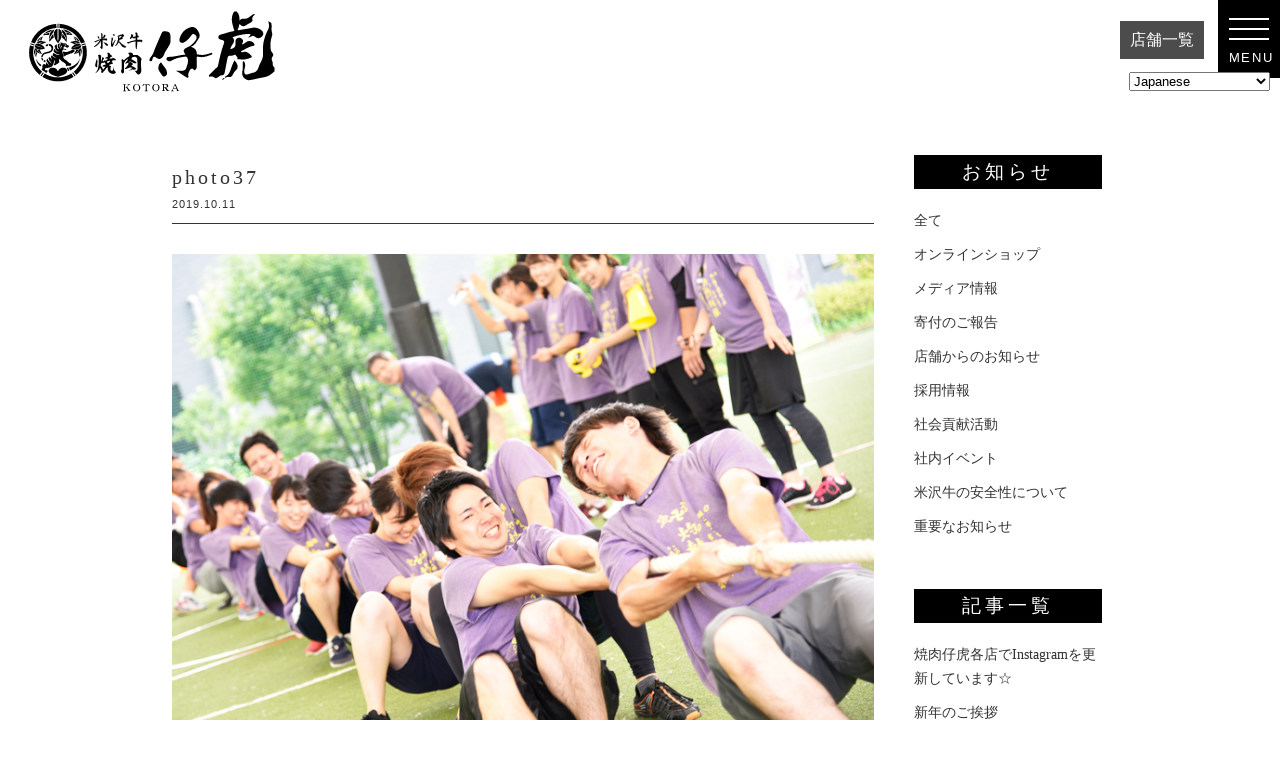

--- FILE ---
content_type: text/css
request_url: https://team-toranomon.com/wp/wp-content/themes/kotora/assets/css/common.css?1741067706
body_size: 20044
content:
@charset "UTF-8";
/* CSS Document */

/*OPENING*/
.opening_text p > span:nth-child(1) { animation:opening_text 1s ease-in-out 0.05s forwards; }
.opening_text p > span:nth-child(2) { animation:opening_text 1s ease-in-out 0.1s forwards; }
.opening_text p > span:nth-child(3) { animation:opening_text 1s ease-in-out 0.15s forwards; }
.opening_text p > span:nth-child(4) { animation:opening_text 1s ease-in-out 0.2s forwards; }
.opening_text p > span:nth-child(5) { animation:opening_text 1s ease-in-out 0.25s forwards; }
.opening_text p > span:nth-child(6) { animation:opening_text 1s ease-in-out 0.3s forwards; }
.opening_text p > span:nth-child(7) { animation:opening_text 1s ease-in-out 0.35s forwards; }
.opening_text p > span:nth-child(8) { animation:opening_text 1s ease-in-out 0.4s forwards; }
.opening_text p > span:nth-child(9) { animation:opening_text 1s ease-in-out 0.45s forwards; }
.opening_text p > span:nth-child(10) { animation:opening_text 1s ease-in-out 0.5s forwards; }
.opening_text p > span:nth-child(11) { animation:opening_text 1s ease-in-out 0.55s forwards; }
.opening_text p > span:nth-child(12) { animation:opening_text 1s ease-in-out 0.6s forwards; }
.opening_text p > span:nth-child(13) { animation:opening_text 1s ease-in-out 0.65s forwards; }
.opening_text p > span:nth-child(14) { animation:opening_text 1s ease-in-out 0.7s forwards; }
.opening_text p > span:nth-child(15) { animation:opening_text 1s ease-in-out 0.75s forwards; }
.opening_text p > span:nth-child(16) { animation:opening_text 1s ease-in-out 0.8s forwards; }
.opening_text p > span:nth-child(17) { animation:opening_text 1s ease-in-out 0.85s forwards; }
.opening_text p > span:nth-child(18) { animation:opening_text 1s ease-in-out 0.9s forwards; }
@keyframes opening_text {
    0% { transform:scale(1.25); opacity:0; }
    100% { transform:scale(1); opacity:1; }
}

/*OPENING*/
.opening {
    display:none;
    width:100%;
    height:100%;
    position:fixed;
    top:0;
    left:0;
    z-index:120;
    background:rgba(255,255,255,1);
}

.opening_logo {
    width:300px;
    height:auto;
    margin:-110px 0 0 -150px;
    position:absolute;
    top:50%;
    left:50%;
    text-align:center;
}
.opening_logo img {width:80px;}

.opening_text {
    width:300px;
    height:auto;
    margin:-15px 0 0 -140px;
    position:absolute;
    top:50%;
    left:50%;
    text-align:center;
}
.opening_text p {
    font-size:18px;
    line-height:18px;
    letter-spacing:3px;
}
.opening_text p span {
    display:inline-block;
    color:rgba(0,0,0,1);
}

@media screen and (min-width:320px) and ( max-width:768px) {
    /*　画面サイズが320pxからはここを読み込む　*/
    .opening_logo {
    width:300px;
    height:auto;
    margin:-75px 0 0 -150px;
    position:absolute;
    top:50%;
    left:50%;
    text-align:center;
}
.opening_text {
    width:300px;
    height:auto;
    margin:15px 0 0 -140px;
}
.opening_text p {
    font-size:16px;
}
}

/* lazyload
------------------------------------------------------------*/
.lazyload,
.lazyloading { opacity: 0; }
.lazyloaded { opacity: 1; }
.btnwrap {
  display: -webkit-box;
  display: -ms-flexbox;
  display: flex;
  -ms-flex-wrap: nowrap;
  flex-wrap: nowrap;
  -webkit-box-pack: center;
  -ms-flex-pack: center;
  justify-content: center;
  text-align: center;
  margin: 80px 0 0 0;
  font-size: 0;
}

/* フェードイン
------------------------------------------------------------*/

/*コンテンツフェードイン 画像*/
/*
.fadein {
    opacity : 0;
    transform : translate(0, 70px);
    transition : all 1700ms;
}
.fadein.scrollin {
    opacity : 1;
    transform : translate(0, 0);
}
@media screen and (min-width:375px) and ( max-width:768px) {
    .fadein {transform : translate(0, 20px);}
}

.fadein-text {
    opacity : 0;
    transform : translate(0, 0);
    transition : all 1500ms;
}
.fadein-text.scrollin {
    opacity : 1;
    transform : translate(0, 0);
}
*/
/* bxslider
------------------------------------------------------------*/

/** RESET AND LAYOUT
===================================*/

.bx-wrapper {
    position: relative;
    margin: 0 auto 60px;
    padding: 0;
    *zoom: 1;
}

.bx-wrapper img {
    max-width: 100%;
    display: block;
}

/** THEME
===================================*/

.bx-wrapper .bx-viewport {
    left: -5px;
    background: #fff;

    /*fix other elements on the page moving (on Chrome)*/
    -webkit-transform: translatez(0);
    -moz-transform: translatez(0);
        -ms-transform: translatez(0);
        -o-transform: translatez(0);
        transform: translatez(0);
}

.bx-wrapper .bx-pager,
.bx-wrapper .bx-controls-auto {
    position: absolute;
    bottom: -30px;
    width: 100%;
}

/* LOADER */

.bx-wrapper .bx-loading {
    min-height: 50px;
    background: url(images/bx_loader.gif) center center no-repeat #fff;
    height: 100%;
    width: 100%;
    position: absolute;
    top: 0;
    left: 0;
    z-index: 2000;
}

/* PAGER */

.bx-wrapper .bx-pager {
    text-align: center;
    font-size: .85em;
    font-family: Arial;
    font-weight: bold;
    color: #666;
    padding-top: 20px;
}

.bx-wrapper .bx-pager .bx-pager-item,
.bx-wrapper .bx-controls-auto .bx-controls-auto-item {
    display: inline-block;
    *zoom: 1;
    *display: inline;
}

.bx-wrapper .bx-pager.bx-default-pager a {
    background: #666;
    text-indent: -9999px;
    display: block;
    width: 10px;
    height: 10px;
    margin: 0 5px;
    outline: 0;
    -moz-border-radius: 5px;
    -webkit-border-radius: 5px;
    border-radius: 5px;
}

.bx-wrapper .bx-pager.bx-default-pager a:hover,
.bx-wrapper .bx-pager.bx-default-pager a.active {
    background: #000;
}

/* DIRECTION CONTROLS (NEXT / PREV) */

.bx-wrapper .bx-prev {
    left: 10px;
    background: url(images/controls.png) no-repeat 0 -32px;
}

.bx-wrapper .bx-next {
    right: 10px;
    background: url(images/controls.png) no-repeat -43px -32px;
}

.bx-wrapper .bx-prev:hover {
    background-position: 0 0;
}

.bx-wrapper .bx-next:hover {
    background-position: -43px 0;
}

.bx-wrapper .bx-controls-direction a {
    position: absolute;
    top: 50%;
    margin-top: -16px;
    outline: 0;
    width: 32px;
    height: 32px;
    text-indent: -9999px;
    z-index: 9999;
}

.bx-wrapper .bx-controls-direction a.disabled {
    display: none;
}

/* AUTO CONTROLS (START / STOP) */

.bx-wrapper .bx-controls-auto {
    text-align: center;
}

.bx-wrapper .bx-controls-auto .bx-start {
    display: block;
    text-indent: -9999px;
    width: 10px;
    height: 11px;
    outline: 0;
    background: url(images/controls.png) -86px -11px no-repeat;
    margin: 0 3px;
}

.bx-wrapper .bx-controls-auto .bx-start:hover,
.bx-wrapper .bx-controls-auto .bx-start.active {
    background-position: -86px 0;
}

.bx-wrapper .bx-controls-auto .bx-stop {
    display: block;
    text-indent: -9999px;
    width: 9px;
    height: 11px;
    outline: 0;
    background: url(images/controls.png) -86px -44px no-repeat;
    margin: 0 3px;
}

.bx-wrapper .bx-controls-auto .bx-stop:hover,
.bx-wrapper .bx-controls-auto .bx-stop.active {
    background-position: -86px -33px;
}

/* PAGER WITH AUTO-CONTROLS HYBRID LAYOUT */

.bx-wrapper .bx-controls.bx-has-controls-auto.bx-has-pager .bx-pager {
    text-align: left;
    width: 80%;
}

.bx-wrapper .bx-controls.bx-has-controls-auto.bx-has-pager .bx-controls-auto {
    right: 0;
    width: 35px;
}

/* IMAGE CAPTIONS */

.bx-wrapper .bx-caption {
    width: 100%;
}

.bx-wrapper .bx-caption span {
    color: #fff;
    display: block;
    font-size: 53%;
    padding-top: 20px;
    padding-bottom: 45px;
    text-align:center;
    color:#333;
    font-family: "游ゴシック", "ヒラギノ角ゴ Pro W3", "メイリオ", sans-serif;
}

/* slider
------------------------------------------------------------*/
.slick-slider {
    position: relative;
    display: block;
    box-sizing: border-box;
    -webkit-touch-callout: none;
    -webkit-user-select: none;
    -khtml-user-select: none;
    -moz-user-select: none;
    -ms-user-select: none;
    user-select: none;
    -ms-touch-action: pan-y;
    touch-action: pan-y;
    -webkit-tap-highlight-color: transparent
}

.slick-list {
    position: relative;
    overflow: hidden;
    display: block;
    margin: 0;
    padding: 0
}

.slick-list:focus {
    outline: none
}

.slick-list.dragging {
    cursor: pointer;
    cursor: hand
}

.slick-slider .slick-track, .slick-slider .slick-list {
    -webkit-transform: translate3d(0, 0, 0);
    -moz-transform: translate3d(0, 0, 0);
    -ms-transform: translate3d(0, 0, 0);
    -o-transform: translate3d(0, 0, 0);
    transform: translate3d(0, 0, 0)
}

.slick-track {
    position: relative;
    left: 0;
    top: 0;
    display: block;
    margin-left: auto;
    margin-right: auto;
    font-size: 0
}

.slick-track:before, .slick-track:after {
    content: "";
    display: table
}

.slick-track:after {
    clear: both
}

.slick-loading .slick-track {
    visibility: hidden
}

.slick-slide {
    float: left;
    height: 100%;
    min-height: 1px;
    display: none
}

[dir="rtl"] .slick-slide {
    float: right
}

.slick-slide img {
    display: block
}

.slick-slide.slick-loading img {
    display: none
}

.slick-slide.dragging img {
    pointer-events: none
}

.slick-initialized .slick-slide {
    display: block
}

.slick-loading .slick-slide {
    visibility: hidden
}

.slick-vertical .slick-slide {
    display: block;
    height: auto;
    border: 1px solid transparent
}

.slick-arrow.slick-hidden {
    display: none
}

.slick-dots {
    position: absolute;
    width: 100%;
    bottom: 20px;
    text-align: center
}

.slick-dots li {
    display: inline-block;
    vertical-align: top;
    margin: 0 7px
}

.slick-dots li button {
    appearance: none;
    width: 11px;
    height: 11px;
    padding: 0;
    border-radius: 50%;
    background-color: #fff;
    border: none;
    font-size: 0
}

.page .entry-title {
    display: none;
}
.page .edit-link {
    display: none;
}


/* clone-header
------------------------------------------------------------*/
#clone-header {width: 100%;height: 100px;background: #000000;position: fixed; /* ヘッダーバーを固定 */top: 0; /* 上から0の位置に固定 */left: 0; /* 左から0の位置に固定 */display: none; /* ヘッダーバーを非表示 */z-index: 2;overflow:hidden;}
.clone-header-inner {width: 100%;}
.clone-logo {width: 220px; text-align:left; margin-top:15px; margin-bottom:40px; margin-left:25px; color:#ffffff; }

/* clone-menu-nav
------------------------------------------------------------*/
.fixed {
  position: fixed;
  top: 100px;
  left: 0;
  z-index: 2;
  width: 100%;
}

.fixed_sp {
  position: fixed;
  top: 90px;
  left: 0;
  z-index: 99999;
  width: 100%;
}

@media screen and (min-width:320px) and ( max-width:768px) {
    /*　画面サイズが320pxからはここを読み込む　*/
    #clone-header {width: 100%;height: 90px;}
    .clone-logo {width:180px; margin-top:15px; margin-bottom:0; margin-left:9px; ;z-index: 2}
}

#accordionBtn {
color:#fff;
padding:10px;
background:#ae9578;
cursor:pointer;
font-size:18px;
}

.menu__category__list {
display:none;
}

html, body, div, span, applet, object, iframe,
h1, h2, h3, h4, h5, h6, p, blockquote, pre,
a, abbr, acronym, address, big, cite, code,
del, dfn, em, img, ins, kbd, q, s, samp,
small, strike, strong, sub, sup, tt, var,
b, u, i, center,
dl, dt, dd, ol, ul, li,
fieldset, form, label, legend,
table, caption, tbody, tfoot, thead, tr, th, td,
article, aside, canvas, details, embed,
figure, figcaption, footer, header, hgroup,
menu, nav, output, ruby, section, caption,
time, mark, audio, video,.logo{
margin: 0;
padding: 0;
border: 0;
outline: 0;
font-size: 100%;
vertical-align: baseline;
background: transparent;
}
h1,h2,h3,h4,h5,h6 {clear: both;}
table { border-collapse: collapse; border-spacing: 0; }
fieldset, img { border: 0; }
address, caption, cite, code, dfn, em, var { font-style: normal; font-weight: 500; }
ol, ul { list-style: none; }
caption, th { text-align: left; }
h1, h2, h3, h4, h5, h6 { font-size: 100%; font-weight: 500; }
q:before, q:after { content: ''; }
abbr, acronym { border: 0; }
header, section, article { display: block; clear: both; }

*,
*:before,
*:after { box-sizing: border-box;}

/* base */
html { -webkit-text-size-adjust: 100%; -ms-text-size-adjust: 100%; margin-top: 0; }
body {font-weight:500;color: #333;background-color: #ffffff;font-size: 1.6rem;font-family: "游明朝体", "Yu Mincho", YuMincho, "ヒラギノ明朝 Pro", "Hiragino Mincho Pro", "MS P明朝", "MS PMincho", serif;line-height: 1.8;-webkit-font-smoothing: antialiased;opacity: 0;visibility: hidden;transition: opacity .9s, visibility .9s}

body.page--show {
    opacity: 1;
    visibility: visible;
}

@media all and (-ms-high-contrast: none) {
    body {
        font-family: "游明朝体", "Yu Mincho", YuMincho, "ヒラギノ明朝 Pro", "Hiragino Mincho Pro", "MS P明朝", "MS PMincho", serif;
    }
}

::selection {background: #000;color: #ffffff;}
::-moz-selection {background: #000;color: #ffffff;}

img { width: 100%; height:auto;}

/* link */
a:link, a:visited, a:active {color: #000; text-decoration: none; opacity:1; filter:alpha(opacity=100); transition:all 0.2s ease-in;}
a:hover { color: #000; opacity:1; filter:alpha(opacity=100); transition:all 0.2s ease-in;}
.btn-text a {color: #000; text-decoration: none; opacity:1; filter:alpha(opacity=100); transition:all 0.2s ease-in;}
.btn-text:hover { color: #000; opacity:0.7; filter:alpha(opacity=70); transition:all 0.2s ease-in;}
a img       {opacity:1; filter:alpha(opacity=100); transition:all 0.2s ease-in;}
a:hover img {opacity:0.7; filter:alpha(opacity=70); transition:all 0.2s ease-in;}

main {
    display: block
}

/*------------------------------------------------------------
padding
------------------------------------------------------------*/
.pt0   {padding-top: 0  !important}
.pt5   {padding-top: 5px   !important}
.pt10  {padding-top: 10px  !important}
.pt15  {padding-top: 15px  !important}
.pt20  {padding-top: 20px  !important}
.pt25  {padding-top: 25px  !important}
.pt30  {padding-top: 30px  !important}
.pt35  {padding-top: 35px  !important}
.pt40  {padding-top: 40px  !important}
.pt50  {padding-top: 50px  !important}


.pr0   {padding-right: 0    !important}
.pr5   {padding-right: 5px   !important}
.pr10  {padding-right: 10px  !important}
.pr15  {padding-right: 15px  !important}
.pr20  {padding-right: 20px  !important}
.pr25  {padding-right: 25px  !important}
.pr30  {padding-right: 30px  !important}
.pr35  {padding-right: 35px  !important}
.pr40  {padding-right: 40px  !important}
.pr50  {padding-right: 50px  !important}


.pb0   {padding-bottom: 0   !important}
.pb5   {padding-bottom: 5px   !important}
.pb10  {padding-bottom: 10px  !important}
.pb15  {padding-bottom: 15px  !important}
.pb20  {padding-bottom: 20px  !important}
.pb25  {padding-bottom: 25px  !important}
.pb30  {padding-bottom: 30px  !important}
.pb35  {padding-bottom: 35px  !important}
.pb40  {padding-bottom: 40px  !important}
.pb50  {padding-bottom: 50px  !important}
.pb5em  {padding-bottom: 5em  !important}


.pl0   {padding-left: 0 !important}
.pl5   {padding-left: 5px   !important}
.pl10  {padding-left: 10px  !important}
.pl15  {padding-left: 15px  !important}
.pl20  {padding-left: 20px  !important}
.pl25  {padding-left: 25px  !important}
.pl30  {padding-left: 30px  !important}
.pl35  {padding-left: 35px  !important}
.pl40  {padding-left: 40px  !important}
.pl50  {padding-left: 50px  !important}


/*------------------------------------------------------------
margin
------------------------------------------------------------*/

.mt0   {margin-top: 0   !important}
.mt5   {margin-top: 5px   !important}
.mt10  {margin-top: 10px  !important}
.mt15  {margin-top: 15px  !important}
.mt20  {margin-top: 20px  !important}
.mt25  {margin-top: 25px  !important}
.mt30  {margin-top: 30px  !important}
.mt35  {margin-top: 35px  !important}
.mt40  {margin-top: 40px  !important}
.mt50  {margin-top: 50px  !important}
.mt60  {margin-top: 60px  !important}
.mt70  {margin-top: 70px  !important}
.mt80  {margin-top: 80px  !important}
.mt85  {margin-top: 85px  !important}
.mt100  {margin-top: 100px  !important}

.mr0   {margin-right: 0 !important}
.mr5   {margin-right: 5px   !important}
.mr10  {margin-right: 10px  !important}
.mr15  {margin-right: 15px  !important}
.mr18  {margin-right: 16px  !important}
.mr20  {margin-right: 20px  !important}
.mr25  {margin-right: 25px  !important}
.mr30  {margin-right: 30px  !important}
.mr35  {margin-right: 35px  !important}
.mr40  {margin-right: 40px  !important}
.mr50  {margin-right: 50px  !important}

.mb0   {margin-bottom: 0    !important}
.mb5   {margin-bottom: 5px   !important}
.mb10  {margin-bottom: 10px  !important}
.mb15  {margin-bottom: 15px  !important}
.mb20  {margin-bottom: 20px  !important}
.mb25  {margin-bottom: 25px  !important}
.mb30  {margin-bottom: 30px  !important}
.mb35  {margin-bottom: 35px  !important}
.mb40  {margin-bottom: 40px  !important}
.mb40  {margin-bottom: 40px  !important}
.mb50  {margin-bottom: 50px  !important}
.mb60  {margin-bottom: 60px  !important}
.mb100 {margin-bottom: 100px  !important}
.mb270  {margin-bottom: 270px  !important}
.mb350  {margin-bottom: 350px  !important}
.mb420  {margin-bottom: 420px  !important}
.mb1em  {margin-bottom: 5em  !important}
.mb2em  {margin-bottom: 5em  !important}
.mb3em  {margin-bottom: 5em  !important}
.mb4em  {margin-bottom: 5em  !important}
.mb5em  {margin-bottom: 5em  !important}
.mb10em  {margin-bottom: 10em  !important}

.ml0   {margin-left: 0  !important}
.ml5   {margin-left: 5px   !important}
.ml10  {margin-left: 10px  !important}
.ml15  {margin-left: 15px  !important}
.ml20  {margin-left: 20px  !important}
.ml25  {margin-left: 25px  !important}
.ml30  {margin-left: 30px  !important}
.ml35  {margin-left: 35px  !important}
.ml40  {margin-left: 40px  !important}
.ml50  {margin-left: 50px  !important}

.borderNone {border-bottom:none !important;}

/* icon */
.fa {
  display: inline-block;
  font-family: FontAwesome;
  font-style: normal;
  font-weight: 500;
  line-height: 1;
  -webkit-font-smoothing: antialiased;
  -moz-osx-font-smoothing: grayscale;
}

/* Button エリア  */
.buttonArea {width:100%;}
.buttonStyle {width:100%;}
.buttonStyle li { width:100%; margin-right:0;}
.button-state2 a span {margin-right:10px;}
@media screen and (min-width:320px) and ( max-width:768px) {
    /*　画面サイズが320pxからはここを読み込む　*/
    .buttonStyle li {float:none; width:100%; margin-bottom:3%; margin-right:0;}
}

/* Button 白から黒のアクション style1 */
.button-state1 {
  position: relative;
  display: inline-block;
  border: 1px solid currentColor;
  color: inherit;
  padding: 12px 100px;
  font-size: 60%;
  box-sizing: border-box;
  text-decoration: none;
  letter-spacing: 0.2rem;
  text-indent: 0.2rem;
  border: 1px solid rgba(0,0,0,1);
  color: #333333;
  font-weight: 500;
  text-align: center;
  text-decoration: none;
  transition: .3s;
  font-family: "游ゴシック", "ヒラギノ角ゴ Pro W3", "メイリオ", sans-serif;
  box-shadow: inset 0 4px 0 rgba(255,255,255,0), 0 4px 4px rgba(0, 0, 0, 0.40);
}
.button-state1::before {
  position: absolute;
  top: 0;
  right: 0;
  bottom: 0;
  left: 0;
  z-index: -1;
  content: '';
  background: #000000;
  transform-origin: right top;
  transform: scale(0, 1);
  transition: transform .3s;
}
.button-state1:hover {
  color: #fff;
}
.button-state1:hover::before {
  transform-origin: left top;
  transform: scale(1, 1);
}

@media screen and (min-width:320px) and ( max-width:768px) {
    /*　画面サイズが375pxからはここを読み込む　*/
    .button-state1 {width:100%; padding: 12px 30px;}
    .btn1 {width:93%; margin-left:auto; margin-right:auto;}
}


/* Button 黒からから白のアクション  style2 */
.button-state2 {
    display: inline-block;
    transition: all 0.25s ease;
    font-family: "游ゴシック", "ヒラギノ角ゴ Pro W3", "メイリオ", sans-serif;
    text-align:center;
}

.button-state2.ghost-button2 {
    width:100%;
    border: 1px solid currentColor;
    color: inherit;
    padding: 5px 10px;
    font-size: 53%;
    font-weight: 500;
    box-sizing: border-box;
    text-decoration: none;
    letter-spacing: 0.1em;
    text-indent: 0.2rem;
    text-transform: uppercase;
    border: 1px solid rgba(255,255,255,0.3);
}

a:hover .button-state2.ghost-button2,
.button-state2.ghost-button2:hover {
    border: 1px solid rgba(0,0,0,1);
    color: rgba(0,0,0,1);
    background-color: rgba(255,255,255,1);
}

/* Button 白からから黒のアクション  style2 */
.button-state2-2 {
    display: inline-block;
    transition: all 0.25s ease;
    font-family: "游ゴシック", "ヒラギノ角ゴ Pro W3", "メイリオ", sans-serif;
    text-align:center;
}

.button-state2-2.ghost-button2-2 {
    width:100%;
    border: 1px solid currentColor;
    color: inherit;
    padding: 5px 10px;
    font-size: 53%;
    font-weight: 500;
    box-sizing: border-box;
    text-decoration: none;
    letter-spacing: 0.1em;
    text-indent: 0.2rem;
    text-transform: uppercase;
    color: rgba(0,0,0,1);
    background-color: rgba(255,255,255,1);
}

a:hover .button-state2-2.ghost-button2-2,
.button-state2-2.ghost-button2-2:hover {
    border: 1px solid rgba(0,0,0,1);
    border: 1px solid rgba(255,255,255,1);
    background-color: rgba(255,255,255,0);
    color:#ffffff;
}

/* Button 黒からから白のアクション style3 */
.button-state3 {
    display: inline-block;
    transition: all 0.25s ease;
    font-family: "游ゴシック", "ヒラギノ角ゴ Pro W3", "メイリオ", sans-serif;
}

.button-state3.ghost-button3 {
    border: 1px solid currentColor;
    color: inherit;
    padding: 3px 5px;
    font-size: 90%;
    font-weight: 500;
    box-sizing: border-box;
    text-decoration: none;
    letter-spacing: 0.1em;
    text-transform: uppercase;
    color:#ffffff;
    border: 1px solid rgba(0,0,0,1);
    background-color: rgba(0,0,0,1);
    margin-top:5px;
}

a:hover .button-state3.ghost-button3,
.button-state3.ghost-button3:hover {
    border: 1px solid rgba(0,0,0,1);
    color:#333333;
    background-color:#fff
}
@media screen and (min-width:320px) and ( max-width:768px) {
    /*　画面サイズが320pxからはここを読み込む　*/
    .button-state2 {width:100%;}
}

/* Button 黒からから白のアクション style4 */
.button-state4 {
    transition: all 0.25s ease;
    font-family: "游ゴシック", "ヒラギノ角ゴ Pro W3", "メイリオ", sans-serif;
}

.button-state4.ghost-button4 {
    width:100%;
    border: 1px solid currentColor;
    color: inherit;
    padding: 2px 5px;
    font-weight: 500;
    box-sizing: border-box;
    text-decoration: none;
    letter-spacing: 0.1em;
    color:#ffffff;
    border: 1px solid rgba(0,0,0,1);
    background-color: rgba(0,0,0,1);
}

a:hover .button-state4.ghost-button4,
.button-state4.ghost-button4:hover {
    border: 1px solid rgba(0,0,0,1);
    color:#333333;
    background-color:#fff
}

/* Button 白からから黒のアクション style5 */
.button-state5 {
    transition: all 0.25s ease;
    font-family: "游ゴシック", "ヒラギノ角ゴ Pro W3", "メイリオ", sans-serif;
}

.button-state5.ghost-button5 {
    width:100%;
    border: 1px solid currentColor;
    color: inherit;
    padding: 2px 5px;
    font-weight: 500;
    box-sizing: border-box;
    text-decoration: none;
    letter-spacing: 0.1em;
    color: rgba(0,0,0,1);
    background-color: rgba(255,255,255,1);
}

a:hover .button-state5.ghost-button5,
.button-state5.ghost-button5:hover {
    border: 1px solid rgba(0,0,0,1);
    border: 1px solid rgba(255,255,255,1);
    background-color: rgba(255,255,255,0);
    color:#ffffff;
}

/* Button 黒からから白のアクション googleリンク  */
.button-state2-gmap {
    display: inline-block;
    transition: all 0.25s ease;
    font-family: "游ゴシック", "ヒラギノ角ゴ Pro W3", "メイリオ", sans-serif;
    text-align:left;
    margin-top:5px;
    margin-bottom:5px;
}

.button-state2-gmap.ghost-button2 {
    border: 1px solid currentColor;
    color: inherit;
    padding: 3px 5px;
    font-size: 80%;
    font-weight: 500;
    box-sizing: border-box;
    text-decoration: none;
    letter-spacing: 0.1em;
    text-indent: 0.2rem;
    color: rgba(0,0,0,1);
    background-color: rgba(255,255,255,1);
}

a:hover .button-state2-gmap.ghost-button2,
.button-state2-gmap.ghost-button2:hover {
    border: 1px solid rgba(0,0,0,1);
    border: 1px solid rgba(255,255,255,1);
    background-color: rgba(255,255,255,0);
    color:#ffffff;
}



/* Button フッター　求人情報・店舗一覧  */
.example-button02 {
  position: relative;
  display: inline-block;
  font-weight: 500;
  text-align: center;
  text-decoration: none;
  transition: .3s;
}
.example-button02::before {
  position: absolute;
  top: 0;
  right: 0;
  bottom: 0;
  left: 0;
  z-index: -1;
  content: '';
  background: #000000;
  transform-origin: left bottom;
  transform: scale(1, 0);
  transition: transform .3s;
}
.example-button02:hover {
  color: #fff;
}


/* clear */
.clear { clear: both; }
.cbox { zoom: 100%; }
.clearfix:after { content: " "; clear: both; height: 0; display: block; visibility: hidden; }
.clearfix {min-height: 1px}
.cleartext {text-indent:100%;white-space:nowrap;overflow:hidden;
}

/* ather */
.border-blk,.border-wht {width:100%; height:100%; text-align:left; margin-top:-10px; margin-bottom:10px; padding:0;}
.border-blk-center,.border-wht-center {width:100%; height:100%; text-align:center; margin-top:-10px; margin-bottom:10px; margin-right:auto; margin-left:auto; padding:0;}
.border-blk img,.border-wht img {width:45px;}
.border-blk-center,.border-wht-center img {width:45px;}
.indent {padding-left: 1.2em;text-indent: -1.2em;}
.none { display:none !important; }

@media screen and (min-width:320px) and ( max-width:768px) {
    /*　画面サイズが320pxからはここを読み込む　*/
    .border-blk-center,.border-wht-center {text-align:left; margin-left:0;}
}

/* color */
.color-wht {color:#fff !important;}
.color-blk {color:#333333 !important;}
.color-gld {color:#c9bb9c !important;}
.bg-color-wht {background-color:#fff !important;}
.bg-color-blk {background-color:#000 !important;}
.bg-color-pur {background-color:#6c0036 !important;}
.bg-color-none {background:none !important;}

@media screen and (min-width:768px) and ( max-width:960px) {
    /*　画面サイズが600pxから960pxまではここを読み込む　*/
    h1 {color:#333333; font-size: 98%; font-weight:200; letter-spacing: 0.15em; text-align:center; margin:auto;}
}
@media screen and (min-width:320px) and ( max-width:768px) {
    /*　画面サイズが320pxからはここを読み込む　*/
    .pc-only {display: none!important;}
    /* .sp-only {display: block!important;} */
}
@media screen and (min-width: 769px) {
    .sp-only {display: none!important;}
}
/****** h1,h2,h3,h4,h5 ******/
h1 {color:#333333; font-size: 1.2em; font-weight:200; letter-spacing: 0.15em; text-align:center; margin:auto;}
h2 {font-family: "ヒラギノ明朝 ProN W3", "HiraMinProN-W3", "HG明朝E", "ＭＳ Ｐ明朝", "MS PMincho", "MS 明朝", serif; font-size: 1.55em; font-weight:200;}

@media screen and (min-width:768px) and ( max-width:960px) {
    /*　画面サイズが600pxから960pxまではここを読み込む　*/
    h1 {color:#333333; font-size: 98%; font-weight:200; letter-spacing: 0.15em; text-align:center; margin:auto;}
}
@media screen and (min-width:320px) and ( max-width:768px) {
    /*　画面サイズが320pxからはここを読み込む　*/
    h1 {color:#333333; font-size: 90%; font-weight:200; letter-spacing: 0.15em; text-align:center; margin:auto;}
}


/****** text BASE ******/
.normal__title {color:#333333; font-size: 80%; font-weight:600; letter-spacing: 0.1em; text-align:left; margin:auto;}
.normal__title__news {color:#333333; font-size: 53%; font-weight:200; letter-spacing: 0.1em; text-align:left; margin:auto;}
.normal__title__go {color:#333333; font-size: 80%; font-weight:200; letter-spacing: 0.1em; text-align:left; margin:auto; font-family: "游ゴシック", "ヒラギノ角ゴ Pro W3", "メイリオ", sans-serif;}
.normal__text {color:#333333; font-family: "游ゴシック", "ヒラギノ角ゴ Pro W3", "メイリオ", sans-serif; font-size: 53%; font-weight:500; letter-spacing: 0.1em; text-align:left; margin:auto;}
.normal__text__en {color:#333333; font-family: "游明朝体", "Yu Mincho", YuMincho, "ヒラギノ明朝 Pro", "Hiragino Mincho Pro", "MS P明朝", "MS PMincho", serif; font-size: 53%; font-weight:500; letter-spacing: 0.1em; text-align:left; margin:auto;}

@media screen and (min-width:768px) and ( max-width:960px) {
    /*　画面サイズが600pxから960pxまではここを読み込む　*/
    h1 {color:#333333; font-size: 98%; font-weight:200; letter-spacing: 0.15em; text-align:center; margin:auto;}
}
@media screen and (min-width:320px) and ( max-width:768px) {
    /*　画面サイズが320pxからはここを読み込む　*/
    .normal__title {color:#333333; font-size: 72%; font-weight:200; letter-spacing: 0.1em; text-align:left; margin:auto; line-height:1.6;}
    .normal__text {color:#333333; font-family: "游ゴシック", "ヒラギノ角ゴ Pro W3", "メイリオ", sans-serif; font-size: 50%; font-weight:200; letter-spacing: 0.1em;  line-height:1.6; text-align:left; margin:auto;}
    .normal__text__en {color:#333333; font-family: "游明朝体", "Yu Mincho", YuMincho, "ヒラギノ明朝 Pro", "Hiragino Mincho Pro", "MS P明朝", "MS PMincho", serif; font-size: 50%; font-weight:200; letter-spacing: 0.1em; line-height:1.6; text-align:left; margin:auto;}
}

/****** wrapper ******/
#wrapper { width: 100%; text-align: left; position: relative; margin-top: 0; margin-right: auto; margin-left: auto; color: #444444;}


/****** header BASE ******/
#header {margin:auto; width: 100%; position: relative;}

/****** gheader ******/


/****** ファーストビューコンテンツ ******/
/****** mainvisual ******/
.mainvisual {position: fixed;top: 0;left: 0;width: 100%;height: 100vh;background-color: #ffffff;z-index: 0;transition: opacity 1.4s cubic-bezier(0.77, 0, 0.175, 1), visibility 1.4s cubic-bezier(0.77, 0, 0.175, 1)}
.mainvisual_page {width: 100%;z-index: 0;background-color: #ffffff;transition: opacity 1.4s cubic-bezier(0.77, 0, 0.175, 1), visibility 1.4s cubic-bezier(0.77, 0, 0.175, 1)}
.mainvisual__inner {position: relative; box-sizing: border-box;}
.mainvisual__image {width: 100vw;margin-left: auto;opacity: 0;transition: opacity 2s;transition-delay: 3.6s}
.page--show .mainvisual__image {opacity: 1}
.mainvisual__image__inner {position: relative; animation-name:my-fade-in; animation-duration: 4s;}
.mainvisual__logo {width:250px;position: absolute;top: 1%;left: 2%; z-index: 1;}

@media screen and (min-width:320px) and ( max-width:768px) {
    /*　画面サイズが320pxからはここを読み込む　*/
    .mainvisual__logo {width:180px;position: absolute;top: 2.5%;left: 2%;}
}

/* トップページ　ファーストビュー */
.mainvisual__slider {width:100vw;height:calc(100vh);position:absolute;top:0;left:0;margin:0 auto;ext-align:center; display:block;}
.mainvisual__slider img.coverPosition{object-position:100% 50%;}
.mainvisual__slider li.slick-slide { position: relative; background: url('/images/slider/main-01.jpg') center/cover; width: 100%; height: 100vh; animation-name:my-fade-in; animation-duration: 3.5s;}
.mainvisual__slider li:nth-child(2).slick-slide { background-image: url('/images/slider/main-02.jpg');}
.mainvisual__slider li:nth-child(3).slick-slide { background-image: url('/images/slider/main-03.jpg');}
.mainvisual__slider li:nth-child(4).slick-slide { background-image: url('/images/slider/main-04.jpg');}
.mainvisual__slider li:nth-child(5).slick-slide { background-image: url('/images/slider/main-05.jpg');}
.mainvisual__slider li:nth-child(6).slick-slide { background-image: url('/images/slider/main-06.jpg');}
.mainvisual__slider li:nth-child(7).slick-slide { background-image: url('/images/slider/main-07.jpg');}
.mainvisual__slider li:nth-child(8).slick-slide { background-image: url('/images/slider/main-08.jpg');}
.mainvisual__slider li:nth-child(9).slick-slide { background-image: url('/images/slider/main-09.jpg');}
.mainvisual__slider li:nth-child(9).slick-slide { background-image: url('/images/slider/main-10.jpg');}

@keyframes fadeIn {
    0% {opacity: 0}
    100% {opacity: 1}
}

@-webkit-keyframes fadeIn {
    0% {opacity: 0}
    100% {opacity: 1}
}
}

/* 下層ページ　ファーストビュー */
.mainvisual__slider__page {width:100vw;height:calc(100vh);position:absolute;top:0;left:0;margin:0 auto;ext-align:center}
.mainvisual__slider__page img{object-fit:cover;width:100%;height:calc(100vh);margin: 0 auto;text-align:center;}
.mainvisual__slider__page img.coverPosition{object-position:100% 50%;}

#about-bg .mainvisual__slider__item { position: relative; background: url('https://team-toranomon.com/images/about/mainvisual-image.jpg') center/cover; width: 100%; height: 100vh;}
#yakiniku-bento-bg .mainvisual__slider__item { position: relative; background: url('https://team-toranomon.com/images/bento/mainvisual-image.jpg') center/cover; width: 100%; height: 100vh;}
#location-bg .mainvisual__slider__item { position: relative; background: url('https://team-toranomon.com/images/location/mainvisual-image.jpg') center/cover; width: 100%; height: 100vh;}

#shop-ekimae-bg .mainvisual__slider__item { position: relative; background: url('https://team-toranomon.com/images/ekimae/mainvisual-image.jpg') center/cover; width: 100%; height: 100vh;}
#shop-spal-bg .mainvisual__slider__item { position: relative; background: url('https://team-toranomon.com/images/spal/mainvisual-image.jpg') center/cover; width: 100%; height: 100vh;}
#shop-clisroad-bg .mainvisual__slider__item { position: relative; background: url('https://team-toranomon.com/images/clisroad/mainvisual-image.jpg') center/cover; width: 100%; height: 100vh;}
#shop-kokubuncho-bg .mainvisual__slider__item { position: relative; background: url('https://team-toranomon.com/images/kokubuncho/mainvisual-image.jpg') center/cover; width: 100%; height: 100vh;}
#shop-sendaiminami-bg .mainvisual__slider__item { position: relative; background: url('https://team-toranomon.com/images/sendaiminami/mainvisual-image.jpg') center/cover; width: 100%; height: 100vh;}
#shop-rifu-bg .mainvisual__slider__item { position: relative; background: url('https://team-toranomon.com/images/rifu/mainvisual-image.jpg') center/cover; width: 100%; height: 100vh;}



#course-bg .mainvisual__slider__item { position: relative; background: url('/images/kokubuncho/mainvisual-image.jpg') center/cover; width: 100%; height: 100vh;}
#post-408 #course-bg .mainvisual__slider__item { background-image: url('/images/ekimae/course/mainvisual-image.jpg') ;}
#post-1131 #course-bg .mainvisual__slider__item { background-image: url('/images/clisroad/course/mainvisual-image.jpg') ;}
#post-1429 #course-bg .mainvisual__slider__item { background-image: url('/images/spal/course/mainvisual-image.jpg') ;}
#post-1317 #course-bg .mainvisual__slider__item { background-image: url('/images/sendaiminami/course/mainvisual-image.jpg') ;}
#post-1412 #course-bg .mainvisual__slider__item { background-image: url('/images/rifu/course/mainvisual-image.jpg') ;}







#drink-bg .mainvisual__slider__item { position: relative; background: url('https://team-toranomon.com/images/ekimae/drink/mainvisual-image.jpg') center/cover; width: 100%; height: 100vh;}
#lunch-bg .mainvisual__slider__item { position: relative; background: url('https://team-toranomon.com/images/ekimae/lunch/mainvisual-image.jpg') center/cover; width: 100%; height: 100vh;}
#grilled-dish-bg .mainvisual__slider__item { position: relative; background: url('https://team-toranomon.com/images/ekimae/grilled-dish/mainvisual-image.jpg') center/cover; width: 100%; height: 100vh;}

#kokubuncho-course-bg .mainvisual__slider__item{position: relative; background: url('https://team-toranomon.com/images/kokubuncho/course/mainvisual-image.jpg') center/cover; width: 100%; height: 100vh;}
#kokubuncho-grilled-dish-bg .mainvisual__slider__item{position: relative; background: url('https://team-toranomon.com/images/kokubuncho/grilled-dish/mainvisual-image.jpg') center/cover; width: 100%; height: 100vh;}
#kokubuncho-ss-course-bg .mainvisual__slider__item{position: relative; background: url('https://team-toranomon.com/images/kokubuncho/ss-course/mainvisual-image.jpg') center/cover; width: 100%; height: 100vh;}
#kokubuncho-ss-single-dish-bg .mainvisual__slider__item{position: relative; background: url('https://team-toranomon.com/images/kokubuncho/ss-single-dish/mainvisual-image.jpg') center/cover; width: 100%; height: 100vh;}


.mainvisual__logo__page {width:190px;position: absolute;top: 1%;left: 2%;display: flex;align-items: center;}

@media screen and (min-width:320px) and ( max-width:768px) {
    /*　画面サイズが320pxからはここを読み込む　*/
    .mainvisual__logo__page {width:140px;position: absolute;top: 2.5%;left: 2%;display: flex;align-items: center;}
}

.page--show .mainvisual__logo__text svg g path {opacity: 1}

.fullScreenWrap {position: fixed;width: 100%;height: 100vh;top:0;left:0;box-sizing:border-box;}
.fullScreenWrap__news {position: fixed;width: 100%;height: 100px;top:1.2%;left:0;box-sizing:border-box; z-index: 0}

/****** ページカバー ******/
.mainvisual__cover {width:85%;position: absolute;top: 46%;left: 50%;transform: translate(-50%,-50%);overflow:hidden;}
.mainvisual__cover .mainvisual__cover__logo {width:60px;margin:0 auto}
.mainvisual__cover .mainvisual__cover__logo img {width:100%;height:auto;}

.mainvisual__cover .mainvisual__text {width: 40px; margin:0 auto; z-index: 2; position:relative;}
.mainvisual__cover .mainvisual__text img {width: 40px; }

.mainvisual__cover .mainvisual__text-re {width: 38%; margin:0 auto; z-index: 2; position:relative;}
.mainvisual__cover .mainvisual__textre img {width: 100%; }

.mainvisual__cover .mainvisual__link {
	/*display: -webkit-flex;*/
	/*display: -ms-flexbox;*/
	/*display: flex;*/
	display: block;
	/*-webkit-justify-content: center;*/
	/*-ms-flex-pack: center;*/
	/*justify-content: center;*/
	margin-top: 10px;
	opacity: 0;
	transition: opacity .75s ease-out 1.1s;
	text-align: center;
	z-index: 2;
	position:relative;
}
.mainvisual__cover .mainvisual__link {opacity: 1}
.mainvisual__cover .mainvisual__link {margin-top: 20px;position: relative}
.mainvisual__cover .mainvisual__link p{font-size: 17px; color: #ffffff; padding-top:8px; padding-left:10px; padding-right:10px;}
.mainvisual__cover .mainvisual__link a { position: relative; background-color: rgba(0, 0, 0, .7); background-position: center;background-repeat: no-repeat;background-size: auto 15px;border: 1px solid #fff;color: transparent;display: block;font-size: 0;height: 67px;margin: 0 auto;width: auto; display:inline-block; }
.mainvisual__cover .mainvisual__link a:hover {background-color: rgba(0, 0, 0, .2);background-color: rgba(150, 150, 150, .8);}
.mainvisual__cover .mainvisual__link a:before {
  position: absolute;
  left: 50%;
  bottom: 15px;
  content: '';
  width: 16px;
  height: 16px;
  margin: -12px 0 0 -8px;
  border-left: 1px solid #fff;
  border-bottom: 1px solid #fff;
  -webkit-transform: rotate(-45deg);
  transform: rotate(-45deg);
  box-sizing: border-box;
}

@media screen and (min-width:320px) and ( max-width:1366px) {
    /*　画面サイズが320pxからはここを読み込む　*/
    .mainvisual__cover {margin-top:0}
    .mainvisual__cover .mainvisual__text {width: 20px; margin:0 auto; z-index: 3}
    .mainvisual__cover .mainvisual__text img {width: 20px; }
    .mainvisual__cover .mainvisual__text-re {width: 85%; margin:0 auto; z-index: 2; position:relative;}
    .mainvisual__cover .mainvisual__link {margin-top: 10px;position: relative}
    .mainvisual__cover .mainvisual__link p{font-size: 14px; color: #ffffff; padding-top:10px; padding-left:10px; padding-right:10px;}
}

/****** ファストビュー スクロール ******/
.mainvisual__scroll a {padding-top: 60px;}
.mainvisual__scroll a span {position: absolute;bottom: 5%;left: 50%;width: 46px;height: 46px;margin-left: -23px;border: 1px solid #fff;border-radius:  100%;box-sizing: border-box; transition: .5s ;}
.mainvisual__scroll a span::before {position: absolute;top: 50%;left: 50%;content: '';width: 16px;height: 16px;margin: -12px 0 0 -8px;border-left: 1px solid #fff;border-bottom: 1px solid #fff;-webkit-transform: rotate(-45deg);transform: rotate(-45deg);box-sizing: border-box; }
.mainvisual__scroll a span:hover {background-color: #000}

@media screen and (min-width:320px) and ( max-width:768px) {
    /*　画面サイズが320pxからはここを読み込む　*/
    .mainvisual__scroll a span {position: absolute;bottom: 13%;left: 50%;width: 46px;height: 46px;margin-left: -23px;border: 1px solid #fff;border-radius:  100%;box-sizing: border-box; transition: .5s ;}
}

.mainContents {width: 100%; padding-bottom:70px; background-color: #ffffff;position: relative;z-index: 3; position:relative;}
.mainContents {margin-top: 100vh}

.wrap {max-width: 960px;margin-right: auto;margin-left: auto; overflow: hidden;}
@media screen and (min-width:768px) and ( max-width:960px) {
    /*　画面サイズが600pxから960pxまではここを読み込む　*/

}
@media screen and (min-width:320px) and ( max-width:768px) {
    /*　画面サイズが320pxからはここを読み込む　*/
    .wrap {width: 90%;margin-right: auto;margin-left: auto; overflow: hidden;}
}

/****** sectionContents BASE ******/
.sectionContents {padding-top: 80px;}
@media screen and (min-width:320px) and ( max-width:768px) {
    /*　画面サイズが320pxからはここを読み込む　*/
    .sectionContents{padding-top: 50px;}
}

/****** mainContents BASE ******/
.mainContents {width: 100%; padding-bottom:70px; background-color: #ffffff;position: relative;z-index: 1}
@media screen and (min-width:320px) and ( max-width:768px) {
    /*　画面サイズが320pxからはここを読み込む　*/
    .mainContents {width: 100%; padding-bottom:30px;}
}

/* ==========================================================================
   トップページ BASE
   ----------------------------------------------------------------- */
.sectionName {width: 95%; font-size: 1.1em; letter-spacing: 0.2em; line-height:1.5em;text-align:left; margin-bottom:40px; margin-left:auto; margin-right:auto; }
.sectionName .small {font-size:50%; letter-spacing: 0.2em; display:block;}
.small {font-size:13px; letter-spacing: 0.2em; display:block;}
.sectionName__page {width: 100%; font-size: 1.1em; letter-spacing: 0.2em; line-height:1.5em;text-align:left; margin-bottom:40px; margin-left:auto; margin-right:auto; }
.sectionName__page  .small {font-size:50%; letter-spacing: 0.2em; display:block;}
@media screen and (min-width:320px) and ( max-width:768px) {
    /*　画面サイズが320pxからはここを読み込む　*/
    .sectionName,.sectionName__page {font-size: 1em;}
    .sectionName__page {width: 90%;}
}

.columnWrap {margin-bottom:7px; overflow: hidden;}
.columnWrap:nth-child(3) {margin-bottom:30px; overflow: hidden;}

/*** トップページ / 店舗展開 ***/
.locationMap__inner {margin-top: 50px}
.locationMap__illust {width: 32%; float:left;}
.locationMap__text {width: 58%; float:right;}
.locationMap__text__inner {margin-bottom: 30px}
@media screen and (min-width:768px) and ( max-width:960px) {
    /*　画面サイズが600pxから960pxまではここを読み込む　*/

}
@media screen and (min-width:320px) and ( max-width:768px) {
    /*　画面サイズが320pxからはここを読み込む　*/
    .locationMap__illust {width: 100%; margin-left:auto; margin-right:auto; display:block;}
    .locationMap__illust img{width: 90%; padding-bottom:20px; padding-left:20px; padding-right:20px;  margin-left:auto; margin-right:auto;}
    .locationMap__text {width: 100%; display:block;}
}

/*** トップページ / お店の思い ***/
.columnLeft {width: 49.8%; min-height: 100%; float:left; overflow: hidden; padding-bottom: 32767px; margin-bottom: -32767px; background:#000; box-sizing: border-box;}
.columnRight {width: 49.8%; min-height: 100%; float:right; overflow: hidden;padding-bottom: 32767px; margin-bottom: -32767px; background:#000; box-sizing: border-box;}
.columnLeft .columnLeft__inner {padding:50px;}
.columnRight .columnRight__inner {padding:50px;}
@media screen and (min-width:768px) and ( max-width:960px) {
    /*　画面サイズが600pxから960pxまではここを読み込む　*/
}
@media screen and (min-width:320px) and ( max-width:768px) {
    /*　画面サイズが320pxからはここを読み込む　*/
    .columnLeft,.columnRight {width: 100%; float:none;}
    .columnLeft .columnLeft__inner, .columnRight .columnRight__inner {padding-top:50px; padding-bottom:50px; padding-left:20px; padding-right:20px;}
}

/*** トップページ / 店舗一覧 ***/
.locationWrap {overflow: hidden;list-style:none;padding:0;margin:0;}
.locationWrap li {float: left; width: 33%; margin-right: 0.4%; }
.locationWrap li:nth-child(3n) {width: 33.2%; margin-right: 0;}
.locationWrap li a:link,
.locationWrap li a:visited {position:relative;display:block;text-align:center;overflow:hidden;transition:all 0.3s ease 0s;}
.locationWrap li a:hover {opacity:0.7;}
.locationWrap li a img {width:100%;height:auto;margin: 0;padding: 0;vertical-align: middle;transition:all 0.3s ease 0s;}
.locationWrap li a .planeName-en {position:absolute;width:100%;height:auto;margin:0 auto;color:rgba(255,255,255,1);font-size:80%;letter-spacing: 0.15em;text-align:center;top:50%;left:50%;transform:translate(-50%,-50%);}
.locationWrap li .placeName-ja {font-size: 0.6em;line-height:1.6em;text-align:center;padding:10px;}
.locationWrap li .placeName-ja .small {font-size: 100%;margin:5px 5px 15px; display:block;}
.locationWrap li .placeName-ja .small .icon a {font-size: 19px; position: relative; margin-right:5px; margin-left:5px; vertical-align:middle; padding-bottom:5px; display:inline-block;  transition:all 0.3s ease 0s;}
@media screen and (min-width:768px) and ( max-width:960px) {
    /*　画面サイズが600pxから960pxまではここを読み込む　*/
}
@media screen and (min-width:320px) and ( max-width:768px) {
    /*　画面サイズが320pxからはここを読み込む　*/
    .locationWrap li,.locationWrap li:nth-child(3n) {width: 100%; float:none;}
}

/*** トップページ / お知らせ ***/
.top__news__content {width: 95%; margin-left:auto; margin-right:auto; margin-bottom:30px;}
.top__news__content h2 {display:inline;}
.top__news__content .top__news__list {margin-top:50px; }
.top__news__content .top__news__list li.post_list .list {width:24.25%; float:left; margin-right:1%; }
.top__news__content .top__news__list li.post_list .list:nth-child(4n) {margin-right:0;}
.news-btn {width:46%;margin-top:20px; margin-bottom:20px; margin-right: auto; margin-left: auto;}
/****** #service-point セクション ******/
.wrap #main #top-news {width: 100%; margin-left:auto; margin-right:auto;}

@media screen and ( max-width:768px ) {
  .top__news__content {width: 90%; text-align:center; margin-top:30px; margin-bottom:0; margin-left:auto; margin-right:auto;}
  .top__news__content h2 {display:block;}
  .top__news__content .top__news__list li.post_list{width: 100%; margin-left:auto; margin-right:auto; display:block;}
  .top__news__content .top__news__list li.post_list .list {width:100%; margin-bottom:20px; margin-right:0;}
  .top__news__content .top__news__list li.post_list .list img{width:auto;height:auto;width:100%;height:100%;}
  .top__news__content .top__news__list li.post_list .list:nth-child(4) {margin-right:0;}
  .top__news__content .top__news__list li.post_list h3 {margin-top:10px; text-align:left; font-size:90%; line-height:1.4;}
  .top__news__content .top__news__list li.post_list h3 span.ttlop {text-align:left; font-size:90%;}
  .news-btn {width:100%;margin-top:20px; margin-bottom:20px; margin-right: auto; margin-left: auto;}
}

/* ==========================================================================
   下層ページ BASE
   ----------------------------------------------------------------- */
.section__title__inner {text-align:center; margin-bottom: 60px}
.section__title__inner p {text-align:center; }
@media screen and (min-width:320px) and ( max-width:768px) {
    /*　画面サイズが320pxからはここを読み込む　*/
    .section__title__inner {width: 90%; margin-bottom: 30px; margin-right: auto;margin-left: auto;}
    .section__title__inner p  {text-align:left;}
}

/*** 仔虎の焼肉弁当 ***/
.bentoWrap {max-width: 980px;margin-right: auto;margin-left: auto; overflow: hidden;}
.bento__featur {width: 100%; height: 100%; overflow: hidden; margin-bottom: 50px;}
.bento__featur__image {width: 60%; min-height: 100%; float:right; overflow: hidden;padding-bottom: 32767px; margin-bottom: -32767px; background:#000; box-sizing: border-box;}
.bento__featur__text {width: 40%; min-height: 100%; float:left; position: relative; overflow: hidden; padding-bottom: 32767px; margin-bottom: -32767px; background:#000; box-sizing: border-box;}
.bento__featur__text__inner {width: 100%; position: relative; padding: 30px 40px 0 20px; }
.bento__featur__name {height: 305px;float: right; padding: 2px 20px 7px; -webkit-writing-mode: vertical-rl; -ms-writing-mode: tb-rl; /* writing-mode: vertical-rl; *//* word-break: keep-all; */color: #ffffff;font-size: 0.9em; letter-spacing: 0.1em;line-height: 1.4;border-right: 1px solid #ffffff;border-left: 1px solid #ffffff;}
.bento__featur__notice {height: 305px;float: right;padding: 2px 40px; -webkit-writing-mode: vertical-rl; -ms-writing-mode: tb-rl; /* writing-mode: vertical-rl; *//* word-break: keep-all; */font-family: "游ゴシック", "ヒラギノ角ゴ Pro W3", "メイリオ", sans-serif; color: #ffffff;font-size: 53%;letter-spacing: 0.1em;line-height: 1.6;}
.bento__featur__price { position: absolute; top:353px; left:0; font-size: 80%; letter-spacing: 0.2em; color:#ffffff; background-color:#ff0000; padding: 3px 10px;box-sizing: border-box;}
@media screen and (min-width:768px) and ( max-width:960px) {
    /*　画面サイズが600pxから960pxまではここを読み込む　*/
}
@media screen and (min-width:320px) and ( max-width:768px) {
    /*　画面サイズが320pxからはここを読み込む　*/
    .bentoWrap {width: 100%;margin-right: auto;margin-left: auto; overflow: hidden;}
    .bento__featur__image {width: 100%; height: 100%; float:none; }
    .bento__featur__text {width: 100%; height: 100%; float:none; text-align:left;}
    .bento__featur__text__inner {width: 100%; position: relative; padding-top:40px; padding-bottom:40px; padding-left:20px; padding-right:20px; }
    .bento__featur__name {height: auto;float: none; padding: 0; padding-bottom: 10px;  -webkit-writing-mode:horizontal-tb; -ms-writing-mode: horizontal-tb; /* writing-mode: vertical-rl; *//* word-break: keep-all; */border-bottom: 1px solid #ffffff;border-right: none;border-left: none;}
    .bento__featur__notice {height: 100%;float: none;padding: 0; margin-top:15px; margin-bottom:15px; -webkit-writing-mode:horizontal-tb; -ms-writing-mode: horizontal-tb; /* writing-mode: vertical-rl; *//* word-break: keep-all; */}
    .bento__featur__price { position: static; font-size: 70%; color:#ffffff; background:none; padding: 0;box-sizing: border-box;}
}

.bento__normal {width: 100%; margin-bottom: 50px;}
.bento__normal li {float: left; width: 32%; margin-right: 2%; margin-top: 2%;}
.bento__normal li:nth-child(3n) {width: 32%; margin-right: 0;}
.bento__normal li .bento__normal__text  {width: 100%; margin-left:auto; margin-right:auto;}
.bento__normal li .bento__normal__text .bento__normal__name {font-size: 0.7em; letter-spacing: 0.1em; color:#333333;}
.bento__normal li .bento__normal__text .bento__normal__notice {padding-top:5px; padding-bottom:5px; font-family: "游ゴシック", "ヒラギノ角ゴ Pro W3", "メイリオ", sans-serif; font-size: 53%; color:#333333; letter-spacing: 0.1em;line-height: 1.5;}
.bento__normal li .bento__normal__text .bento__normal__price  {font-size: 0.7em; letter-spacing: 0.1em; color:#333333;}
@media screen and (min-width:320px) and ( max-width:768px) {
    /*　画面サイズが320pxからはここを読み込む　*/
    .bento__normal li,.bento__normal li:nth-child(3n) {width: 100%; float: none; margin-bottom: 5%; margin-right: 0;}
    .bento__normal li:last-child {margin-bottom: 0;}
    .bento__normal li .bento__normal__text  {width: 90%;}
}

/*** 店舗一覧 ***/
.columnWrap__store {background-color:rgba(0,0,0,1);min-height:600px;}
.columnWrap__store .columnRight__image {float:right;width:60%;overflow:hidden;}
.columnWrap__store .columnLeft__text {color:rgba(255,255,255,1);float:right;width:40%;padding:40px;box-sizing:border-box;overflow:hidden;}
.columnWrap__store .columnLeft__image {float:left;width:60%;overflow:hidden;}
.columnWrap__store .columnRight__text {color:rgba(255,255,255,1);float:left;width:40%;padding:40px;box-sizing:border-box;overflow:hidden;}
.columnWrap__store .en {font-size: 0.6em;letter-spacing: 0.3em; margin-bottom:10px;}
/*お店イメージスライダー*/
.columnWrap__store .storeImage {position:relative;}
.columnWrap__store .storeImage .shopName {position:absolute; top: 50%;left: 50%;transform: translateY(-50%) translateX(-50%);-webkit- transform: translateY(-50%) translateX(-50%);padding-top:15px; padding-bottom:15px; padding-left:20px; padding-right:20px; color:#ffffff; line-height:1.3; background:#000000; text-align:center; opacity:0.9; z-index:100;}
.columnWrap__store .storeImage .shopName span {color:#ffffff; font-size:85%; letter-spacing:0.1em; text-align:center; opacity:1;}
.columnWrap__store .storeImage img {width:100%;height:auto;}
/*店名・ビル名*/
.columnWrap__store .storeReserv {font-size:80%;font-weight:500;line-height:1.6em;letter-spacing: 0.2em;color:#ffffff;text-align:left;}
.columnWrap__store .storeReserv span {padding-right:20px;}
.columnWrap__store .placeName {font-size:1.2em;line-height:1.6em;}
/*お店の雰囲気*/
.columnWrap__store .storeScene{padding:0;list-style:none;margin-top:30px;margin-bottom:30px;}
.columnWrap__store .storeScene li.sceneTitle {font-size:53%;line-height:1em;float:left;margin:0 5px 5px 0;padding:8px 15px 8px 15px;color:#333333;background:#ffffff;font-family: "游ゴシック", "ヒラギノ角ゴ Pro W3", "メイリオ", sans-serif;}
.columnWrap__store .storeScene li {font-size:53%;line-height:1em;float:left;margin:0 5px 5px 0;padding:8px;border:solid 1px rgba(255,255,255,0.3);font-family: "游ゴシック", "ヒラギノ角ゴ Pro W3", "メイリオ", sans-serif;}
/*営業案内*/
.columnWrap__store .storeInfo {font-size:51%;width:100%;margin-bottom:20px;border-top:dotted 1px rgba(255,255,255,0.3);font-family: "游ゴシック", "ヒラギノ角ゴ Pro W3", "メイリオ", sans-serif;}
.columnWrap__store .storeInfo th {width:20%;line-height:1.6em;padding:10px 0;border-bottom:dotted 1px rgba(255,255,255,0.3);vertical-align:middle;letter-spacing: 0.2em;color:#ffffff;font-weight:500;}
.columnWrap__store .storeInfo td {width:70%;line-height:1.6em;padding:10px;border-bottom:dotted 1px rgba(255,255,255,0.3);color:#ffffff;}
.columnWrap__store .storeInfo ul {padding:0;margin:0;}
.columnWrap__store .storeInfo ul li {padding:0;margin:0 0 0 18px;}
@media screen and (min-width:768px) and ( max-width:960px) {
    /*　画面サイズが600pxから960pxまではここを読み込む　*/
}
@media screen and (min-width:320px) and ( max-width:768px) {
    /*　画面サイズが320pxからはここを読み込む　*/
    .columnWrap__store .columnRight__image,.columnWrap__store .columnLeft__image {float:none;width:100%;overflow:hidden; margin-top:50px;}
    .columnWrap__store .columnRight__text,.columnWrap__store .columnLeft__text  {color:rgba(255,255,255,1);float:none;width:90%;margin-right: auto;margin-left: auto; padding-top:30px;padding-bottom:30px;padding-left:0;padding-right:0;box-sizing:border-box;overflow:hidden;}
    .columnWrap__store .storeReserv {font-size:80%;}
    .columnWrap__store .storeImage .shopName {width:280px; position:absolute; top: 50%;left: 50%;transform: translateY(-50%) translateX(-50%);-webkit- transform: translateY(-50%) translateX(-50%);padding-top:15px; padding-bottom:15px; padding-left:20px; padding-right:20px; color:#ffffff; line-height:1.3; background:#000000; text-align:center; opacity:0.9;}
    .columnWrap__store .storeImage .shopName span {color:#ffffff; font-size:70%; letter-spacing:0.1em; text-align:center; opacity:1;}
}

/*** 仔虎について ***/
.section__about {width: 100%; padding-top:80px; overflow:hidden;}
.section__about__image {width: 100%; position:relative; margin-bottom:60px;}
.about__imageTitle {width:165px; position:absolute; top:0; left:50%; margin-top:-80px;  margin-left:-80px;}
.about__imageLeft {width: 50%; float:left; overflow:hidden;}
.about__imageRight {width: 50%; float:right; overflow:hidden;}
@media screen and (min-width:768px) and ( max-width:960px) {
    /*　画面サイズが600pxから960pxまではここを読み込む　*/
}
@media screen and (min-width:320px) and ( max-width:768px) {
    /*　画面サイズが320pxからはここを読み込む　*/
    .section__about {width: 100%; padding-top:40px; overflow:hidden;}
    .about__imageTitle {width:130px; position:absolute; top:50%; left:50%; margin-top:-70px;  margin-left:-60px;}
    .about__imageLeft {width: 100%; float:none; overflow:hidden;}
    .about__imageRight {width: 100%; float:none; overflow:hidden;}
}

/* 目利きと仕入れ・丁寧な仕事・おもてなしの心 */
.section__about__text {max-width: 980px; margin-top:60px; margin-bottom:60px; padding-bottom:60px; margin-right: auto;margin-left: auto; border-bottom:dotted 1px #000000;}
.section__about__text:nth-child(1) {margin-top:70px;}
.about__textLeft {width: 20%; float:left; padding-left:20px;}
.about__textLeft img{width: 95px;}
.about__textRight {width: 70%; float:right;}
.about__textRight__inner {width: 100%; margin-bottom:40px;}
.about__textRight__inner:nth-child(3) {width: 100%; margin-bottom:0;}
.about__activity__normal__title {width: 100%; margin-left:auto; margin-right:auto; margin-bottom:80px; padding-top:40px; padding-bottom:40px; background-color:#000;}
.about__activity__normal__title p {text-align:center;}
@media screen and (min-width:768px) and ( max-width:960px) {
    /*　画面サイズが600pxから960pxまではここを読み込む　*/
}
@media screen and (min-width:320px) and ( max-width:768px) {
    /*　画面サイズが320pxからはここを読み込む　*/
    .section__about__text {width: 90%; margin-top:60px; margin-bottom:30px; padding-bottom:30px; margin-right: auto;margin-left: auto; border-bottom:dotted 1px #000000;}
    .section__about__text:nth-child(1) {margin-top:70px;}
    .about__textLeft,.about__textRight {width: 100%; float:none; padding-left:0;}
    .about__textLeft__sp {width: 40%; margin-bottom:20px; margin-left:auto; margin-right:auto;}
    .about__activity__normal__title { margin-top:50px; margin-bottom:0;}
    .about__activity__normal__title p {width: 90%; margin-left:auto; margin-right:auto; text-align:left;}
}

/* 仔虎の活動 */
.section__about__activity {max-width: 980px; margin-bottom:60px; margin-right: auto;margin-left: auto;}
.section__about__activity:nth-child(3) {margin-bottom:0;}
.about__activity__textLeft {width: 43%; height:290px; padding-left:30px; float:left; overflow:hidden;}
.about__activity__imageRight {width: 49%; height:290px; float:right; overflow:hidden;}
.about__activity__imageRight__big {width: 49%; height:290px; float:right; overflow:hidden;}
.about__activity__imageLeft {width: 49%; height:290px; float:left; overflow:hidden;}
.about__activity__imageLeft__big {width: 49%; height:330px; float:left; overflow:hidden;}
.about__activity__textRight {width: 43%; height:290px; padding-left:30px; float:right; overflow:hidden;}
.about__activity__textRight__big {width: 43%; height:330px; padding-left:30px; float:right; overflow:hidden;}
.about__activity__title {font-weight:500;text-align:left; margin-bottom:30px;}
.about__activity__title  > .ja {font-size:1.2em;display:block;letter-spacing:0.15em;}
.about__activity__title  > .en {font-size:0.5em;line-height:1.6em;display:block;letter-spacing:0.15em;}
@media screen and (min-width:768px) and ( max-width:960px) {
    /*　画面サイズが600pxから960pxまではここを読み込む　*/
}
@media screen and (min-width:320px) and ( max-width:768px) {
    /*　画面サイズが320pxからはここを読み込む　*/
    .section__about__activity {width: 100%;}
    .about__activity__imageLeft,.about__activity__imageRight,.about__activity__imageRight__big,.about__activity__imageLeft__big {width: 100%; height:100%; padding-left:0; float:none; overflow:hidden;}
    .about__activity__textLeft,.about__activity__textRight,.about__activity__textRight__big {width: 90%; height:100%; margin-top:30px; margin-bottom:30px; margin-left:auto; margin-right:auto; padding-left:0; float:none; overflow:hidden;}
    .about__activity__title  > .ja {font-size:1em;display:block;letter-spacing:0.15em;}
    .about__activity__title  > .en {font-size:0.5em;line-height:1.6em;display:block;letter-spacing:0.15em;}
}


/* ==========================================================================
   店舗トップページ
   ----------------------------------------------------------------- */

/*** 店舗メニューカテゴリー ***/
.menu__category__title {text-align: center;margin: 0 auto; padding-top: 15px;padding-bottom: 15px; padding-left: 24px; padding-right: 24px;white-space: nowrap;background-color: #000000; border-bottom: solid 1px #ffffff;font-size: 15px;letter-spacing: 0.2em;color: #ffffff;}
.menu__category {text-align: center;margin: 0 auto;white-space: nowrap;background-color: #000000;}
.menu__category li {display: inline-block;text-align: center;font-size: 13px; }
.menu__category a {display: block;padding-top: 22px;padding-bottom: 22px; padding-left: 24px; padding-right: 24px;font-size: 13px;color: #ffffff;letter-spacing: 0.1em;line-height: 1;}
.category-current {background-color: #ffffff; color: #333333!important;}

.menu__category > li a {display: block;color: #fff;}

.menu__category  > li a:hover {color: #999;}

ul.menu__second-level {visibility: hidden;opacity: 0;z-index: 1; background: #ffffff; margin-top:-5px;}

.menu > li:hover {background: #072A24;-webkit-transition: all .5s;transition: all .5s;}

.menu__second-level li a:hover {padding-bottom:10px;border-bottom:solid 1px #000000;}

/* 下矢印 */
.init-bottom:after {content: '';display: inline-block;width: 6px;height: 6px;margin: 2px 0 0 15px;vertical-align:top;border-right: 1px solid #fff;border-bottom: 1px solid #fff;-webkit-transform: rotate(45deg);-ms-transform: rotate(45deg);transform: rotate(45deg);}
.init-bottom-blk:after {content: '';display: inline-block;width: 6px;height: 6px;margin: 2px 0 0 15px;vertical-align:top;border-right: 1px solid #000;border-bottom: 1px solid #000;-webkit-transform: rotate(45deg);-ms-transform: rotate(45deg);transform: rotate(45deg);}

/* floatクリア */
.menu:before,
.menu:after {content: " ";display: table;}
.menu:after {clear: both;}
.menu {*zoom: 1;}

/* お料理 子カテゴリー */
.menu {*zoom: 1;}
.menu__category > li.menu__single1 {position: relative;}
li.menu__single1 ul.menu__second-level { position: absolute;top: 50px;left:0;margin-left:-110px;width: 100%;-webkit-transition: all .2s ease;transition: all .2s ease;}
li.menu__single1:hover ul.menu__second-level {top: 60px;visibility: visible;opacity: 1;color:#333333;}
/* コース カテゴリー */
.menu__category > li.menu__single2 {position: relative;}
li.menu__single2 ul.menu__second-level {position: absolute;top: 50px;left:-10px;margin-left:0;width: 100%;-webkit-transition: all .2s ease;transition: all .2s ease;}
li.menu__single2:hover ul.menu__second-level {top: 60px;visibility: visible;opacity: 1;color:#333333;}


@media screen and (min-width:320px) and ( max-width:768px) {
    /*　画面サイズが320pxからはここを読み込む　*/
   .menu__category__item__sp {width: 100%;display: table;}
   .menu__category__sp {display: table-cell;width: 50%;border-right: 1px solid #ffffff;border-bottom: 1px solid #ffffff;}
   .menu__category__sp:nth-child(2n) {border-right: none;}
   .menu__category__sp a {display: block;padding: 20px 0;text-decoration: none;text-align: center;line-height: 1;}
   .category-current {background-color: #ffffff; color: #333333!important;}
}

/*** 店舗トップページ ***/
.section__shop {width: 100%; position:relative;}
.section__shop__columnWrap {max-width: 980px; margin-bottom:50px; margin-left:auto; margin-right:auto;}
.shop__columnLeft {width: 13.5%; float:left;}
.shop__columnRight {width: 70%; float:right;}
.title__jpTate { float:right; color:#333333; font-size:95%; height:360px; font-weight:200; letter-spacing: 0.2em; text-align:left; margin:auto; padding: 0 10px; -webkit-writing-mode: vertical-rl; -ms-writing-mode: tb-rl; /* writing-mode: vertical-rl; *//* word-break: keep-all; */}
.text__enTate {float:left; color:#333333; font-size: 52%; height:360px; font-weight:200; letter-spacing: 0.2em; text-align:left; margin:auto; padding: 0; -webkit-writing-mode: vertical-rl; -ms-writing-mode: tb-rl; /* writing-mode: vertical-rl; *//* word-break: keep-all; */}
@media screen and (min-width:768px) and ( max-width:960px) {
    /*　画面サイズが600pxから960pxまではここを読み込む　*/
}
@media screen and (min-width:320px) and ( max-width:768px) {
    /*　画面サイズが320pxからはここを読み込む　*/
    .section__shop__columnWrap {width: 100%; margin-bottom:50px;}
    .shop__columnLeft {width: 90%; float:none; margin-bottom:20px; margin-left:auto; margin-right:auto;}
    .shop__columnRight {width: 90%; float:none; margin-left:auto; margin-right:auto;}
    .title__jpTate { float:right; color:#333333; font-size:90%; height: auto;float: none;  padding: 0; padding-bottom: 10px;  -webkit-writing-mode:horizontal-tb; -ms-writing-mode: horizontal-tb; /* writing-mode: vertical-rl; *//* word-break: keep-all; */}
    .text__enTate {float:left; color:#333333; height: auto;float: none; padding: 0; padding-bottom: 10px;  -webkit-writing-mode:horizontal-tb; -ms-writing-mode: horizontal-tb; /* writing-mode: vertical-rl; *//* word-break: keep-all; */}
}

/* 店舗説明 */
.section__shop__description {width: 90%; margin-bottom:40px; margin-left:auto; margin-right:auto; position:relative; overflow:hidden;}
.shop__description__imageLeft {width: 70%; float:left;}
.shop__description__textRight {max-width: 360px; height:360px; position:absolute; top:50%; left:60%; margin-top:-180px; padding-top:50px; padding-left:30px; padding-right:30px; background:#ffffff; }
.shop__description__textRight__inner {width: 100%;}
.shop__description__textLeft {max-width: 360px; height:360px; position:absolute; top:50%; right:60%; margin-top:-180px; padding-top:50px; padding-left:30px; padding-right:30px; background:#ffffff;}
.shop__description__textLeft__inner {width: 100%;}
.shop__description__imageRight {width: 70%; float:right;}
@media screen and (min-width:320px) and ( max-width:768px) {
    /*　画面サイズが320pxからはここを読み込む　*/
    .section__shop__description {width: 100%;}
    .shop__description__imageLeft,.shop__description__imageRight {width: 100%; float:none; margin-bottom:30px; }
    .shop__description__textRight,.shop__description__textLeft {max-width: 100%!important; height:100%; position:static; margin-top:0; padding-top:0; padding-left:0; padding-right:0; background:none; }
    .shop__description__textRight__inner,.shop__description__textLeft__inner {width: 90%; margin-left:auto; margin-right:auto;}
}

/* 店舗メニュー */
.section__shop__menu {width: 90%; margin-top:80px; margin-bottom:80px; margin-right: auto;margin-left: auto;}
.menuWrap {overflow: hidden;list-style:none;padding:0;margin:0;}
.menuWrap li {float: left; width: 49.5%; position:relative; margin-bottom: 0.5%; margin-right: 0.5%;}
.menuWrap li:nth-child(2n) {width: 49.5%; margin-right: 0;}
.menuWrap li .menuImage a:link,
.menuWrap li .menuImage a:visited {display:block;text-align:center;overflow:hidden;transition:all 0.3s ease 0s;}
.menuWrap li .menuImage a:hover {opacity:0.7;}
.menuWrap li .menuImage img,.menuWrap li .menuImage a img {width:100%;height:auto;margin: 0;padding: 0;vertical-align: bottom;transition:all 0.3s ease 0s;}
.menuWrap li .menuName {position:absolute;height:auto;margin:0 auto; color:#333333; background-color:#ffffff; padding: 8px 10px; box-sizing: border-box;font-size:80%;letter-spacing: 0.15em;text-align:center;top:0;left:0;}
.menuWrap li .menuName span {vertical-align:text-top; padding-left:10px; font-size:60%;}
.menuSelect {position:relative; }
.menuSelect li.menuSelect__type1 {width:55%; position:absolute;height:auto;margin:-230px auto; color:#ffffff; padding: 15px 10px; box-sizing: border-box;font-size:80%;letter-spacing: 0.15em;text-align:center;top:50%;left:50%;transform:translate(-50%,-50%);}
.menuSelect li.menuSelect__type2 {width:55%; position:absolute;height:auto;margin:-180px auto; color:#ffffff; padding: 15px 10px; box-sizing: border-box;font-size:80%;letter-spacing: 0.15em;text-align:center;top:50%;left:50%;transform:translate(-50%,-50%);}
.menuSelect li.menuSelect__type1 a,.menuSelect li.menuSelect__type2 a{background-color:#000000; opacity:1;}
.menuSelect li a:hover { padding:0; transition:all 0.3s ease 0s; background-color:#000000; opacity:0.7;}
.menuSelect li a:link,
.menuSelect li a:visited {display:block;text-align:center;overflow:hidden; color:#ffffff;}
@media screen and (min-width:768px) and ( max-width:1024px) {
    /*　画面サイズが600pxから960pxまではここを読み込む　*/
    .menuSelect li.menuSelect__type1 {width:80%; margin:-185px auto; }
    .menuSelect li.menuSelect__type2  {width:80%; margin:-135px auto; }
}

@media screen and (min-width:320px) and ( max-width:768px) {
    /*　画面サイズが320pxからはここを読み込む　*/
    .section__shop__menu  {width: 100%;}
    .menuWrap {overflow:visible;}
    .menuWrap li,.menuWrap li:nth-child(2n) {float: none; width: 100%; overflow:visible; margin-bottom: 2%; margin-right: 0;}
    .menuWrap li:last-child {margin-bottom: 0;}
    .menuSelect li.menuSelect__type1 {width:90%; margin:-150px auto; }
    .menuSelect li.menuSelect__type2  {width:90%; margin:-100px auto; }
}

/* 料理長のおすすめ */
.section__shop__chefsReco {width: 90%; margin-bottom:80px; margin-right: auto;margin-left: auto;}
.chefsRecoWrap:nth-child(2) {width: 100%;padding-bottom:30px;}
.chefsRecoWrap {width: 100%;}
.chefsReco__imageLeft {width: 49.5%; float:left;}
.chefsReco__textRight {width: 46%; float:right;}
.chefsReco__title__en {font-size:52%; letter-spacing: 0.3em; font-family: "游ゴシック", "ヒラギノ角ゴ Pro W3", "メイリオ", sans-serif; margin-bottom:10px; margin-left:-7px;}
.chefsReco__textRight .normal__title {margin-bottom:20px;}
@media screen and (min-width:320px) and ( max-width:768px) {
    /*　画面サイズが320pxからはここを読み込む　*/
    .section__shop__chefsReco {width: 100%; margin-bottom:50px; margin-right: auto;margin-left: auto;}
    .chefsReco__imageLeft {width: 100%; float:none; margin-bottom:30px;}
    .chefsReco__textRight {width: 90%; float:none; margin-right: auto;margin-left: auto;}
    .chefsReco__title__en {font-size:51%; letter-spacing: 0.25em; margin-left:-7px;}
}

/* お席のご案内 */
.section__shop__seat {width: 90%; margin-bottom:80px; margin-right: auto;margin-left: auto;}
.seat__columnWrap {width: 70%; border-top:1px solid #000; border-bottom:1px solid #000; margin-right: auto;margin-left: auto; padding-top:20px; padding-bottom:20px;}
.seat__columnWrap p {line-height:2.5em;}
.seat__column__inner {padding-left:10px; padding-right:10px;}
.seat__column__inner table {width:100%; font-size:53%;  font-family: "游ゴシック", "ヒラギノ角ゴ Pro W3", "メイリオ", sans-serif; letter-spacing:0.1em;}
.seat__column__inner th{width:18%; font-weight:500; padding:5px;}
.seat__column__inner td{width:auto; padding:5px;}
@media screen and (min-width:320px) and ( max-width:768px) {
    /*　画面サイズが320pxからはここを読み込む　*/
    .section__shop__seat {width: 100%; margin-bottom:50px; margin-right: auto;margin-left: auto;}
    .seat__columnWrap {width: 90%!important; margin-right: auto;margin-left: auto; padding-top:0; padding-bottom:0;}
    .seat__column__inner {width: 100%; padding:0;}
    .seat__column__inner th {width:95%; display: block; border-top:#000000 solid 1px; padding-top:10px; padding-bottom:5px;}
    .seat__column__inner td {width:95%; display: block; padding-top:0; padding-bottom:10px;}
}

/* 店舗インフォメーション */
.section__shop__info {width: 90%; margin-bottom:80px; margin-right: auto;margin-left: auto;}
.info__tel {margin-bottom:20px;margin-right: auto;margin-left: auto; text-align:center; padding: 5px 15px;}
.info__tel a{width: 50%; margin-right: auto;margin-left: auto; font-size:85%; letter-spacing: 0.2em; color:#ffffff; background-color:#000000; opacity:1; padding: 5px 15px;border-radius: 2px;box-sizing: border-box; text-align:center;}
.info__tel a:hover {padding: 5px 15px; margin-right: auto;margin-left: auto; opacity:0.7; transition:all 0.3s ease 0s;}
.info__text {margin-bottom: 50px;}
.info__text p{text-align:center;}
.info__columnWrap {width: 70%; margin-right: auto;margin-left: auto;}
.info__column__inner {width: 100%; margin-bottom: 50px; margin-right: auto;margin-left: auto;}
.info__column__inner table {width:100%; margin-bottom:30px; border-bottom:#000000 solid 1px; font-size:53%;  font-family: "游ゴシック", "ヒラギノ角ゴ Pro W3", "メイリオ", sans-serif; letter-spacing:0.1em;}
.info__column__inner th{width:15%; font-weight:500; padding:10px; border-top:#000000 solid 1px;}
.info__column__inner td{width:75%; padding:10px; border-top:#000000 solid 1px;}
.info__language {width: 100%; margin-right: auto; margin-left: auto; font-size: 54%;}
.info__language li {float:left; width: 24.2%; margin-right: 1%; text-align:center; color:#333333; }
.info__language li a{float:left; margin-right: 1%; text-align:center; color:#333333;}
.info__language li:nth-child(4n) {width: 24.3%; margin-right: 0;}
.info__googleMap {position: relative; width: 100%;    /* 左右に余白が必要なら値を変更してもOK */height: 0;padding-bottom: 56.25%; /* padding-topでもOK */overflow: hidden;}
.info__googleMap iframe {position: absolute;top: 0;left: 0; width: 100% !important; /* 必要であれば!importantを付けてください */height: 100%;    /* 必要であれば!importantを付けてください */}
@media screen and (min-width:320px) and ( max-width:768px) {
    /*　画面サイズが320pxからはここを読み込む　*/
    .section__shop__info {width: 100%; margin-bottom:50px; margin-right: auto;margin-left: auto;}
    .info__columnWrap {width: 90%!important; margin-right: auto;margin-left: auto;}
    .info__column__inner {width: 100%; padding:0;}
    .info__column__inner th {width:95%; display: block; border-top:#000000 solid 1px; padding-top:5px; padding-bottom:5px;}
    .info__column__inner td {width:95%; display: block; padding-top:10px; padding-bottom:10px;}
}

/*** 店舗コースページ ***/
.section__course {max-width: 980px; margin-bottom:80px; margin-right: auto;margin-left: auto;}
.courseWrap {width: 100%; margin-bottom:50px; overflow:hidden;}
@media screen and (min-width:320px) and ( max-width:768px) {
    /*　画面サイズが320pxからはここを読み込む　*/
    .section__course {width: 100%; margin-bottom:50px; margin-right: auto;margin-left: auto;}
    .courseWrap {margin-bottom:30px; }
}
/* 店舗コース説明 */
.course__columnLeft {width: 50%; min-height: 100%; float:left; overflow: hidden; padding-bottom: 32767px; margin-bottom: -32767px; box-sizing: border-box;}
.course__columnRight {width: 50%; min-height: 100%; float:right; overflow: hidden;padding-bottom: 32767px; margin-bottom: -32767px; box-sizing: border-box;}
.course__columnLeft__inner {width: 85%;}
.course__columnRight__inner {width: 85%;}
.course__image {width: 100%;}
.course__image li {float: left; width: 33%; margin-right: 0.4%; }
.course__image li:nth-child(3n) {width: 33.2%; margin-right: 0;}
@media screen and (min-width:320px) and ( max-width:768px) {
    /*　画面サイズが320pxからはここを読み込む　*/
    .course__columnLeft,.course__columnRight  {width: 100%; height: 100%; float:none;}
    .course__columnLeft__inner,.course__columnRight__inner {width: 90%; margin-right: auto;margin-left: auto;}
    .course__columnLeft__inner p.normal__text {margin-top:20px; margin-bottom:30px;}
}

/* 店舗コースメニュー */
.course__reserv__title {width: 100%; margin-bottom:50px; margin-right: auto;margin-left: auto;}
.course__reserv__title p{text-align:center;}
.course__menu {width: 100%; margin-right: auto;margin-left: auto;}
.course__menu__inner li{width: 49%; margin-bottom:2%; margin-right:2%; float:left; padding:20px; border:solid 1px #ae9578; background-color:#fbfbfb;}
.course__menu__inner li:nth-child(2n) {width: 49%; margin-right:0; float:left; padding:20px; border:solid 1px #ae9578; background-color:#fbfbfb;}
.course__menu__title {width: 100%; margin-bottom:20px; padding-bottom:20px; border-bottom:1px solid #ae9578;}
.course__menu__title p{ text-align:left; color:#ae9578; letter-spacing:0.15em;}
.course__menu__title p span {font-size:65%;}
.course__menu__text {width: 100%; min-height:180px; padding-bottom:20px;}
.course__menu__text__left { width: 50%;float:left; }
.course__menu__text__left__100 { width: 100%;float:left; }
.course__menu__text__right{width: 50%; float:right;}
.course__menu__text__limited {width: auto; background-color:#000000; padding: 5px 15px;}
.indent {margin-left:3px;}
@media screen and (min-width:320px) and ( max-width:768px) {
    /*　画面サイズが320pxからはここを読み込む　*/
    .course__reserv__title {width: 90%; margin-bottom:50px; margin-right: auto;margin-left: auto;}
    .course__reserv__title p {text-align:left;}
    .course__menu {width: 90%; margin-right: auto;margin-left: auto;}
    .course__menu__inner li,.course__menu__inner li:nth-child(2n) {width: 100%; margin-bottom:3%; margin-right:0; padding:0; float:none;}
    .course__menu__title {width: 90%; margin-bottom:20px; margin-right: auto;margin-left: auto; padding-top:20px; padding-bottom:20px; border-bottom:1px solid #ae9578;}
    .course__menu__text {width: 90%; min-height:auto; margin-right: auto;margin-left: auto;}
    .course__menu__text__left { width: 100%;float:none; }
    .course__menu__text__right{width: 100%; float:none;}
    .course__menu__text__limited {width: auto; background-color:#000000; margin-top:20px; padding: 5px 15px;}
}

.course__menu__freedrink {width: auto; border: solid 1px #000000;}
.course__menu__freedrink__inner {width: 100%; padding:20px;}
.course__menu__freedrink__title {width: auto; background-color:#000000; padding: 5px 15px;}
.course__menu__freedrink__title p{text-align:center;}
.course__menu__freedrink__left {width: 70%; float:left;}
.course__menu__freedrink__right {width: 25%; float:right;}
.course__menu__freedrink__left p span {font-size:65%}
@media screen and (min-width:320px) and ( max-width:768px) {
    /*　画面サイズが320pxからはここを読み込む　*/
    .course__menu__freedrink__inner {width: 90%; margin-right: auto;margin-left: auto; padding:0; padding-top:20px; padding-bottom:20px;}
    .course__menu__freedrink__title {padding: 5px 5px; font-size:95%;}
    .course__menu__freedrink__left {width: 100%; float:none;}
    .course__menu__freedrink__right {width: 100%; float:none;}
    .course__menu__freedrink__left p {font-size:65%; line-height:1.6;}
    .course__menu__freedrink__left p span {font-size:65%; }
}

/*** 店舗焼き物・お料理メニュー ***/
.gdWrap {max-width: 980px;margin-right: auto;margin-left: auto; overflow: hidden;}
.gd__featur {width: 100%; height: 100%; overflow: hidden; margin-bottom: 30px;}
.gd__featur__imageLeft {width: 60%; min-height: 100%; float:left; overflow: hidden;padding-bottom: 32767px; margin-bottom: -32767px; background:#000; box-sizing: border-box;}
.gd__featur__imageRight {width: 60%; min-height: 100%; float:right; overflow: hidden;padding-bottom: 32767px; margin-bottom: -32767px; background:#000; box-sizing: border-box;}
.gd__featur__textLeft {width: 40%; min-height: 100%; float:left; position: relative; overflow: hidden; padding-bottom: 32767px; margin-bottom: -32767px; background:#000; box-sizing: border-box;}
.gd__featur__textRight {width: 40%; min-height: 100%; float:right; position: relative; overflow: hidden; padding-bottom: 32767px; margin-bottom: -32767px; background:#000; box-sizing: border-box;}
.gd__featur__text__inner {width: 100%; position: relative; padding: 30px 40px 0 20px; }
.gd__featur__text__right {float: right; -webkit-writing-mode: vertical-rl; -ms-writing-mode: tb-rl; /* writing-mode: vertical-rl; *//* word-break: keep-all; */}
.gd__featur__text__left {float: left; -webkit-writing-mode: vertical-rl; -ms-writing-mode: tb-rl; /* writing-mode: vertical-rl; *//* word-break: keep-all; */}
.gd__featur__recommend { height: 85px; padding-top: 3px; padding-bottom: 3px; background:#ff0000; border-radius: 3px;font-family: "游ゴシック", "ヒラギノ角ゴ Pro W3", "メイリオ", sans-serif; color: #ffffff;font-size: 53%;letter-spacing: 0.1em;line-height: 1.4;}
.gd__featur__name {height: 305px; padding: 2px 20px 7px; margin-right:30px; color: #ffffff;font-size: 0.9em; letter-spacing: 0.1em;line-height: 1.4;border-right: 1px solid #ffffff;border-left: 1px solid #ffffff;}
.gd__featur__notice {height: 305px;padding-top: 2px; padding-left: 30px; padding-right: 30px; font-family: "游ゴシック", "ヒラギノ角ゴ Pro W3", "メイリオ", sans-serif; color: #ffffff;font-size: 53%;letter-spacing: 0.1em;line-height: 1.6;}
.gd__featur__price { position: absolute; top:357px; left:0; font-size: 80%; letter-spacing: 0.2em; color:#ffffff; background-color:#ff0000; padding: 3px 10px;box-sizing: border-box;}

.gd__type__text__inner {width: 100%; position: relative; padding: 40px; }
.gd__type__text__inner table {width:100%; margin-top:10px; margin-bottom:30px; border-top:#ffffff solid 1px; border-bottom:#ffffff solid 1px; font-size:56%;  letter-spacing:0.1em;}
.gd__type__text__inner tr {width:100%; border-bottom:#ffffff dotted 1px}
.gd__type__text__inner th{width:55%;  font-weight:500; font-size: 1.2em; letter-spacing: 0.1em; padding-top:5px; padding-bottom:5px; padding-right:10px; padding-left:10px;}
.gd__type__text__inner td{width:auto; font-size: 1.2em; letter-spacing: 0.1em; padding-top:5px; padding-bottom:5px; padding-right:10px; padding-left:10px; text-align:right;}

/*** 生肉メニュー ***/
.namaniku__btn {margin-bottom:20px;margin-right: auto;margin-left: auto; text-align:center; padding: 5px 15px;}
.namaniku__btn a{width: 50%; margin-right: auto;margin-left: auto; font-size:85%; letter-spacing: 0.2em; color:#ffffff; background-color:#000000; opacity:1; padding: 5px 15px;border-radius: 2px;box-sizing: border-box; text-align:center;}
.namaniku__btn a:hover {padding: 5px 15px; margin-right: auto;margin-left: auto; opacity:0.7; transition:all 0.3s ease 0s;}
@media screen and (min-width:768px) and ( max-width:1024px) {
    /*　画面サイズが600pxから960pxまではここを読み込む　*/
}
@media screen and (min-width:320px) and ( max-width:979px) {
    /*　画面サイズが320pxからはここを読み込む　*/
    .gdWrap {width: 100%;margin-right: auto;margin-left: auto; overflow: hidden;}
    .gd__featur__imageLeft,.gd__featur__imageRight {width: 100%; height: 100%; float:none; }
    .gd__featur__textLeft,.gd__featur__textRight {width: 100%; height: 100%; float:none; text-align:left;}
    .gd__featur__text__inner {width: 100%; position: relative; margin-right: auto;margin-left: auto; padding-top:40px; padding-bottom:40px; padding-left:20px; padding-right:20px; }
    .gd__featur__text__right,.gd__featur__text__left {float: none; -webkit-writing-mode:horizontal-tb; -ms-writing-mode: horizontal-tb; /* writing-mode: vertical-rl; *//* word-break: keep-all; */}
    .gd__featur__recommend {width:85px; height: 100%; margin-bottom:15px; padding-top: 3px; padding-bottom: 3px; padding-left: 2px; padding-right: 2px;}
    .gd__featur__name {height: auto;float: none; padding: 0; padding-bottom: 10px; margin-right:0;  border-bottom: 1px solid #ffffff; font-size: 0.8em; border-right: none;border-left: none;}
    .gd__featur__notice {height: 100%;float: none;padding: 0; margin-top:15px; margin-bottom:15px; }
    .gd__featur__price { position: static; font-size: 70%; color:#ffffff; background:none; padding: 0;box-sizing: border-box;}
}

.gd__normal {width: 100%; margin-bottom: 50px;}
.gd__normal li {float: left; width: 32%; margin-right: 2%; margin-bottom: 2%;}
.gd__normal li:nth-child(3n) {width: 32%; margin-right: 0;}
.gd__normal__text  {width: 100%;}
.gd__normal__name {font-size: 0.7em; letter-spacing: 0.1em; color:#333333;}
.gd__normal__notice {padding-top:5px; padding-bottom:5px; font-family: "游ゴシック", "ヒラギノ角ゴ Pro W3", "メイリオ", sans-serif; font-size: 53%; color:#333333; letter-spacing: 0.1em;line-height: 1.5;}
.gd__normal__price  {font-size: 0.7em; letter-spacing: 0.1em; color:#333333;}
.gd__normal table {width:100%; margin-top:10px; margin-bottom:30px; border-top:#000000 solid 1px; border-bottom:#000000 solid 1px; font-size:56%;  letter-spacing:0.1em;}
.gd__normal tr {width:100%; border-bottom:#000000 dotted 1px}
.gd__normal th{width:53%; font-weight:500; padding-top:5px; padding-bottom:5px; padding-right:10px; padding-left:10px;}
.gd__normal td{width:auto; padding-top:5px; padding-bottom:5px; padding-right:10px; padding-left:10px; text-align:right;}
@media screen and (min-width:320px) and ( max-width:768px) {
    /*　画面サイズが320pxからはここを読み込む　*/
    .gd__normal li,.gd__normal li:nth-child(3n) {width: 100%; float: none; margin-bottom: 5%; margin-right: 0;}
    .gd__normal li:last-child {margin-bottom: 0;}
    .gd__normal__text  {width: 90%; margin-right: auto;margin-left: auto;}
}

.gd__type {width: 100%; height: 100%; overflow: hidden; margin-bottom: 30px;}
.gd__type2 {width: 100%; height: 100%; overflow: hidden; margin-bottom: 30px;}
.gd__type__name {font-size: 0.7em; letter-spacing: 0.1em; color:#333333;}
.gd__type__imageLeft {width: 60%; min-height: 100%; float:left; overflow: hidden;padding-bottom: 32767px; margin-bottom: -32767px;box-sizing: border-box;}
.gd__type__imageRight {width: 60%; min-height: 100%; float:right; overflow: hidden;padding-bottom: 32767px; margin-bottom: -32767px; box-sizing: border-box;}
.gd__type__textLeft {width: 37%; min-height: 100%; float:left; position: relative; overflow: hidden; padding-bottom: 32767px; margin-bottom: -32767px; background:#000; box-sizing: border-box;}
.gd__type__textRight {width: 37%; min-height: 100%; float:right; position: relative; overflow: hidden; padding-bottom: 32767px; margin-bottom: -32767px; background:#000; box-sizing: border-box;}
.gd__type__text__inner {width: 100%; position: relative; padding: 30px 40px 0 20px; }
.gd__type table {width:100%; margin-top:10px; margin-bottom:30px; border-top:#000000 solid 1px; border-bottom:#000000 solid 1px; font-size:56%;  letter-spacing:0.1em;}
.gd__type tr {width:100%; border-bottom:#000000 dotted 1px}
.gd__type th{width:59%; font-weight:500; padding-top:5px; padding-bottom:5px; padding-right:10px; padding-left:10px;font-size:100%;}
.gd__type td{width:auto; padding-top:5px; padding-bottom:5px; padding-right:10px; padding-left:10px; text-align:right;}
.gd__type2 table {width:100%; margin-top:10px; margin-bottom:30px; border-top:#000000 solid 1px; border-bottom:#000000 solid 1px; font-size:56%;  letter-spacing:0.1em;}
.gd__type2 tr {width:100%; border-bottom:#000000 dotted 1px}
.gd__type2 th{width:39%; font-weight:500; padding-top:5px; padding-bottom:5px; padding-right:10px; padding-left:10px;}
.gd__type2 td{width:auto; padding-top:5px; padding-bottom:5px; padding-right:10px; padding-left:10px; text-align:right;}
@media screen and (min-width:320px) and ( max-width:768px) {
    /*　画面サイズが320pxからはここを読み込む　*/
    .gd__type {width: 100%;margin-right: auto;margin-left: auto; overflow: hidden;}
    .gd__type__imageLeft,.gd__type__imageRight {width: 100%; height: 100%; float:none; }
    .gd__type__textLeft,.gd__type__textRight {width: 100%; height: 100%; float:none; text-align:left;}
    .gd__type__text__inner {width: 90%; margin-right: auto;margin-left: auto; padding: 30px 0 0 0;}

}

.gd__assort {width: 100%; margin-right: auto;margin-left: auto;}
.gd__assort__inner li{width: 31.7%; margin-bottom:2%; margin-right:2%; float:left; border:solid 1px #ae9578; background-color:#fbfbfb;}
.gd__assort__inner li:nth-child(3n) {width: 31.8%; margin-right:0; float:left; border:solid 1px #ae9578; background-color:#fbfbfb;}
.gd__assort__title {width: 90%; margin-left:auto; margin-right:auto; padding-top:20px; padding-bottom:20px; border-bottom:1px solid #ae9578;}
.gd__assort__title p{ text-align:left; color:#ae9578; letter-spacing:0.15em;}
.gd__assort__title .type {font-size:0.65em;}
.gd__assort__title .price {font-size:0.9em;}
.gd__assort__text {width: 90%; min-height:280px; margin-left:auto; margin-right:auto; padding-top:20px; padding-bottom:20px;}
.gd__assort__text__left { width: 100%; text-align:left;}
@media screen and (min-width:768px) and ( max-width:1024px) {
    /*　画面サイズが600pxから960pxまではここを読み込む　*/
    .gd__assort__inner li{width: 43%; }
    .gd__assort__inner li:nth-child(2n) {width: 43%; }
}
@media screen and (min-width:320px) and ( max-width:768px) {
    /*　画面サイズが320pxからはここを読み込む　*/
    .gd__assort {width: 90%; margin-right: auto;margin-left: auto;}
    .gd__assort__title {width: 90%; margin-bottom:0; margin-right: auto;margin-left: auto;}
    .gd__assort__title p {text-align:left;}
    .gd__assort__title .normal__text {margin-bottom:10px;}
    .gd__assort__inner li,.gd__assort__inner li:nth-child(3n) {width: 100%; margin-bottom:3%; margin-right:0; padding:0; float:none;}
    .gd__assort__title .type__price p{line-height:2;}
    .gd__assort__title .type {font-size:0.65em; }
    .gd__assort__title .price {font-size:0.9em;}
    .gd__assort__text {width: 90%; min-height:auto; margin-left:auto; margin-right:auto; padding-top:20px; padding-bottom:20px;}
    .gd__assort__text__left { width: 100%; text-align:left;}
}

/*** 店舗ランチメニュー ***/
.lunchWrap {max-width: 980px;margin-right: auto;margin-left: auto; overflow: hidden;}
.lunch__inner {width: 100%; }
.lunch__featur {width: 100%; height: 100%; overflow: hidden; margin-bottom: 30px;}
.lunch__featur__imageLeft {width: 60%; min-height: 100%; float:left; overflow: hidden;padding-bottom: 32767px; margin-bottom: -32767px; background:#000; box-sizing: border-box;}
.lunch__featur__imageRight {width: 60%; min-height: 100%; float:right; overflow: hidden;padding-bottom: 32767px; margin-bottom: -32767px; background:#000; box-sizing: border-box;}
.lunch__featur__textLeft {width: 40%; min-height: 100%; float:left; position: relative; overflow: hidden; padding-bottom: 32767px; margin-bottom: -32767px; background:#000; box-sizing: border-box;}
.lunch__featur__textRight {width: 40%; min-height: 100%; float:right; position: relative; overflow: hidden; padding-bottom: 32767px; margin-bottom: -32767px; background:#000; box-sizing: border-box;}
.lunch__featur__text__inner {width: 100%; position: relative; padding: 30px 40px 0 20px; }
.lunch__featur__text__right {float: right; -webkit-writing-mode: vertical-rl; -ms-writing-mode: tb-rl; /* writing-mode: vertical-rl; *//* word-break: keep-all; */}
.lunch__featur__text__left {float: left; -webkit-writing-mode: vertical-rl; -ms-writing-mode: tb-rl; /* writing-mode: vertical-rl; *//* word-break: keep-all; */}
.lunch__featur__recommend { height: 85px; padding-top: 3px; padding-bottom: 3px; background:#ff0000; border-radius: 3px;font-family: "游ゴシック", "ヒラギノ角ゴ Pro W3", "メイリオ", sans-serif; color: #ffffff;font-size: 53%;letter-spacing: 0.1em;line-height: 1.4;}
.lunch__featur__recommend2,.lunch__featur__recommend3 {width:auto; height: 100%; display:inline-block; padding-top: 3px; padding-bottom: 3px; padding-left: 2px; padding-right: 2px; background:#ff0000; border-radius: 3px;font-family: "游ゴシック", "ヒラギノ角ゴ Pro W3", "メイリオ", sans-serif; color: #ffffff;font-size: 53%;letter-spacing: 0.1em;line-height: 1.4;}
.lunch__featur__recommend4 { height: 68px; padding-top: 3px; padding-bottom: 3px; background:#ff0000; border-radius: 3px;font-family: "游ゴシック", "ヒラギノ角ゴ Pro W3", "メイリオ", sans-serif; color: #ffffff;font-size: 53%;letter-spacing: 0.1em;line-height: 1.4;}
.lunch__featur__recommend5 { height: 97px; padding-top: 3px; padding-bottom: 3px; background:#ff0000; border-radius: 3px;font-family: "游ゴシック", "ヒラギノ角ゴ Pro W3", "メイリオ", sans-serif; color: #ffffff;font-size: 53%;letter-spacing: 0.1em;line-height: 1.4;}
.lunch__featur__name {height: 305px; padding: 2px 20px 7px; margin-right:30px; color: #ffffff;font-size: 0.9em; letter-spacing: 0.1em;line-height: 1.4;border-right: 1px solid #ffffff;border-left: 1px solid #ffffff;}
.lunch__featur__name2 {color: #ffffff;font-size: 0.9em; letter-spacing: 0.1em;line-height: 1.4;}
.lunch__featur__notice {height: 305px;padding-top: 2px; padding-left: 30px; padding-right: 30px; font-family: "游ゴシック", "ヒラギノ角ゴ Pro W3", "メイリオ", sans-serif; color: #ffffff;font-size: 53%;letter-spacing: 0.1em;line-height: 1.6;}
.lunch__featur__price { position: absolute; top:357px; left:0; font-size: 80%; letter-spacing: 0.2em; color:#ffffff; background-color:#ff0000; padding: 3px 10px;box-sizing: border-box;}
.lunch__type__text__inner {width: 100%; position: relative; padding: 40px; }
.lunch__type__text__inner table {width:100%; margin-top:10px; margin-bottom:30px; border-top:#ffffff solid 1px; border-bottom:#ffffff solid 1px; font-size:56%;  letter-spacing:0.1em;}
.lunch__type__text__inner tr {width:100%; border-bottom:#ffffff dotted 1px}
.lunch__type__text__inner th{width:70%;  font-weight:500; font-size: 1.2em; letter-spacing: 0.1em; padding-top:5px; padding-bottom:5px; padding-right:10px; padding-left:10px;}
.lunch__type__text__inner td{width:auto; font-size: 1.2em; letter-spacing: 0.1em; padding-top:5px; padding-bottom:5px; padding-right:10px; padding-left:10px; text-align:right;}
@media screen and (min-width:768px) and ( max-width:1024px) {
    /*　画面サイズが600pxから960pxまではここを読み込む　*/
}
@media screen and (min-width:320px) and ( max-width:979px) {
    /*　画面サイズが320pxからはここを読み込む　*/
    .lunchWrap {width: 100%;margin-right: auto;margin-left: auto; overflow: hidden;}
    .lunch__featur__imageLeft,.lunch__featur__imageRight {width: 100%; height: 100%; float:none; }
    .lunch__featur__textLeft,.lunch__featur__textRight {width: 100%; height: 100%; float:none; text-align:left;}
    .lunch__featur__text__inner {width: 100%; position: relative; margin-right: auto;margin-left: auto; padding-top:40px; padding-bottom:40px; padding-left:20px; padding-right:20px; }
    .lunch__featur__text__right,.lunch__featur__text__left {float: none; -webkit-writing-mode:horizontal-tb; -ms-writing-mode: horizontal-tb; /* writing-mode: vertical-rl; *//* word-break: keep-all; */}
    .lunch__featur__recommend {width:85px; height: 100%; margin-bottom:15px; padding-top: 3px; padding-bottom: 3px; padding-left: 2px; padding-right: 2px;}
    .lunch__featur__recommend2 {width:35px; height: 100%; display:block; padding-top: 3px; padding-bottom: 3px; padding-left: 2px; padding-right: 2px; background:#ff0000; border-radius: 3px;font-family: "游ゴシック", "ヒラギノ角ゴ Pro W3", "メイリオ", sans-serif; color: #ffffff;font-size: 53%;letter-spacing: 0.1em;line-height: 1.4;}
    .lunch__featur__recommend3 {width:65px; height: 100%; display:block; padding-top: 3px; padding-bottom: 3px; padding-left: 2px; padding-right: 2px; background:#ff0000; border-radius: 3px;font-family: "游ゴシック", "ヒラギノ角ゴ Pro W3", "メイリオ", sans-serif; color: #ffffff;font-size: 53%;letter-spacing: 0.1em;line-height: 1.4;}
    .lunch__featur__recommend4 {width:68px; height: 100%; display:block; padding-top: 3px; padding-bottom: 3px; padding-left: 2px; padding-right: 2px; background:#ff0000; border-radius: 3px;font-family: "游ゴシック", "ヒラギノ角ゴ Pro W3", "メイリオ", sans-serif; color: #ffffff;font-size: 53%;letter-spacing: 0.1em;line-height: 1.4;}
    .lunch__featur__recommend5 {width:97px; height: 100%; margin-bottom:15px; padding-top: 3px; padding-bottom: 3px; padding-left: 2px; padding-right: 2px;}
    .lunch__featur__name {height: auto;float: none; padding: 0;  padding-bottom: 10px; margin-right:0; font-size: 0.8em;   border-bottom: 1px solid #ffffff;border-right: none;border-left: none;}
    .lunch__featur__name2 {color: #ffffff;font-size: 0.8em; letter-spacing: 0.1em;line-height: 1.4;}
    .lunch__featur__notice {height: 100%;float: none;padding: 0; margin-top:15px; margin-bottom:15px; }
    .lunch__featur__price { position: static; font-size: 70%; color:#ffffff; background:none; padding: 0;box-sizing: border-box;}
}

.lunch__normal {width: 100%; margin-bottom: 30px;}
.lunch__normal ul { overflow: hidden; }
.lunch__normal li {float: left; width: 32%; margin-right: 2%; margin-bottom: 2%; }
.lunch__normal li:nth-child(3n) {width: 32%; margin-right: 0;}
.lunch__normal li:nth-of-type(3n+1) {clear:both;}
.lunch__normal li .lunch__normal__text  {width: 100%;}
.lunch__normal li .lunch__normal__text .lunch__normal__name {font-size: 0.7em; letter-spacing: 0.1em; color:#333333;}
.lunch__normal li .lunch__normal__text .lunch__normal__notice {padding-top:5px; padding-bottom:5px; font-family: "游ゴシック", "ヒラギノ角ゴ Pro W3", "メイリオ", sans-serif; font-size: 53%; color:#333333; letter-spacing: 0.1em;line-height: 1.5;}
.lunch__normal li .lunch__normal__text .lunch__normal__price  {font-size: 0.7em; letter-spacing: 0.1em; color:#333333;}
@media screen and (min-width:320px) and ( max-width:768px) {
    /*　画面サイズが320pxからはここを読み込む　*/
    .lunch__normal li,.lunch__normal li:nth-child(3n) {width: 100%; float: none; margin-bottom: 5%; margin-right: 0;}
    .lunch__normal li:last-child {margin-bottom: 0;}
    .lunch__normal li .lunch__normal__text  {width: 90%; margin-right: auto;margin-left: auto;}
}

.lunch__type {width: 100%; height: 100%; overflow: hidden; margin-bottom: 50px;}
.lunch__type__name {font-size: 0.7em; letter-spacing: 0.1em; color:#333333;}
.lunch__type__imageLeft {width: 60%; min-height: 100%; float:left; overflow: hidden;padding-bottom: 32767px; margin-bottom: -32767px; background:#000; box-sizing: border-box;}
.lunch__type__imageRight {width: 60%; min-height: 100%; float:right; overflow: hidden;padding-bottom: 32767px; margin-bottom: -32767px; background:#000; box-sizing: border-box;}
.lunch__type__textLeft {width: 40%; min-height: 100%; float:left; position: relative; overflow: hidden; padding-bottom: 32767px; margin-bottom: -32767px; background:#000; box-sizing: border-box;}
.lunch__type__textRight {width: 37%; min-height: 100%; float:right; position: relative; overflow: hidden; padding-bottom: 32767px; margin-bottom: -32767px; background:#000; box-sizing: border-box;}
.lunch__type__text__inner {width: 100%; margin-right: auto;margin-left: auto; position: relative; padding-top: 40px;  padding-bottom: 40px; padding-left: 40px; padding-right: 40px;}
.lunch__type table {width:100%; margin-top:10px; margin-bottom:10px; border-top:#ffffff solid 1px; border-bottom:#ffffff solid 1px; font-size:56%;  letter-spacing:0.1em;}
.lunch__type tr {width:100%; border-bottom:#ffffff dotted 1px}
.lunch__type th{width:70%; font-weight:500; font-size:1.2em; padding-top:5px; padding-bottom:5px; padding-right:10px; padding-left:10px;}
.lunch__type td{width:auto; padding-top:5px; font-size:1.2em; padding-bottom:5px; padding-right:10px; padding-left:0; text-align:right;}
@media screen and (min-width:320px) and ( max-width:768px) {
    /*　画面サイズが320pxからはここを読み込む　*/
    .lunch__type {width: 100%;margin-right: auto;margin-left: auto; overflow: hidden;}
    .lunch__type__imageLeft,.lunch__type__imageRight {width: 100%; height: 100%; float:none; }
    .lunch__type__textLeft,.lunch__type__textRight {width: 100%; height: 100%; float:none; text-align:left;}
    .lunch__type__text__inner {width: 90%; margin-right: auto;margin-left: auto; padding: 30px 0 30px 0;}

}

.lunch__howtoEat {width: 100%; margin-right: auto;margin-left: auto;}
.lunch__howtoEat__inner li{width: 32.333%; margin-right:1%; float:left;}
.lunch__howtoEat__inner li:last-child {width: 32.34%; margin-right:0; float:left; }
.lunch__howtoEat__column {width: 100%; position:relative; overflow:hidden; margin-left:auto; margin-right:auto; }
.x__title {position:absolute; top:0; left:0; padding: 3px 5px; font-size:1.1em; letter-spacing:0.2em; box-sizing: border-box; background:#ffffff;}
.y__text {height:auto; position:absolute; top:9.5%; left:0; padding-top: 3px; font-size:95%; padding-bottom: 3px; letter-spacing:0.15em; box-sizing: border-box; background:#ffffff; -webkit-writing-mode: vertical-rl; -ms-writing-mode: tb-rl; /* writing-mode: vertical-rl; *//* word-break: keep-all; */}
@media screen and ( max-width:768px) {
    .lunch__type {width: 100%;margin-right: auto;margin-left: auto; overflow: hidden;}
    .lunch__howtoEat__inner li{width: 100%; height: 100%; margin-bottom:3%; margin-right:0; float:none; }
    .lunch__howtoEat__inner li:nth-child(3n) {width: 100%; height: 100%; margin-bottom:0; float:none; }
    .x__title {position:absolute; top:87%; left:0; padding: 3px 5px; font-size:1.1em; letter-spacing:0.2em; box-sizing: border-box; background:#ffffff;}
    .y__text {height:auto; position:absolute; top:94%; left:0; padding: 3px 5px; font-size:95%; padding-bottom: 3px; letter-spacing:0.15em; box-sizing: border-box; background:#ffffff; -webkit-writing-mode:horizontal-tb; -ms-writing-mode: horizontal-tb; /* writing-mode: vertical-rl; *//* word-break: keep-all; */}
}
@media screen and (max-width:480px) {
    /*　画面サイズが375pxからはここを読み込む　*/
    .lunch__type {width: 100%;margin-right: auto;margin-left: auto; overflow: hidden;}
    .lunch__howtoEat__inner li{width: 100%; height: 100%; margin-bottom:3%; margin-right:0; float:none; }
    .lunch__howtoEat__inner li:nth-child(3n) {width: 100%; height: 100%; margin-bottom:0; float:none; }
    .x__title {position:absolute; top:75%; left:0; padding: 3px 5px; font-size:1.1em; letter-spacing:0.2em; box-sizing: border-box; background:#ffffff;}
    .y__text {height:auto; position:absolute; top:87.5%; left:0; padding: 3px 5px; font-size:95%; padding-bottom: 3px; letter-spacing:0.15em; box-sizing: border-box; background:#ffffff; -webkit-writing-mode:horizontal-tb; -ms-writing-mode: horizontal-tb; /* writing-mode: vertical-rl; *//* word-break: keep-all; */}
}

.lunch__menu__upgrade {width: auto; height:auto; border: solid 1px #000000;}
.lunch__menu__upgrade__inner {width: 95%; padding:20px;}
.lunch__menu__upgrade__title {width: auto; background-color:#000000; padding: 5px 15px;}
.lunch__menu__upgrade__title p{text-align:center;}
.lunch__menu__upgrade__left {width: 65%; float:left;}
.lunch__menu__upgrade__right {width: 25%; float:right;}
.lunch__menu__upgrade__left p span {font-size:65%}
@media screen and (min-width:320px) and ( max-width:768px) {
    /*　画面サイズが320pxからはここを読み込む　*/
    .lunch__menu__upgrade {width: 90%; margin-right: auto;margin-left: auto;}
    .lunch__menu__upgrade__inner {width: 90%; margin-right: auto;margin-left: auto; padding:0; padding-top:20px; padding-bottom:20px;}
    .lunch__menu__upgrade__title {padding: 5px 5px; font-size:95%;}
    .lunch__menu__upgrade__left {width: 100%; float:none;}
    .lunch__menu__upgrade__right {width: 100%; float:none;}
    .lunch__menu__upgrade__left p {font-size:65%; line-height:1.6;}
}

.assort__menu {width: 100%; margin-right: auto;margin-left: auto;}
.assort__inner li{width: 49%; margin-bottom:2%; margin-right:2%; float:left; padding:20px; border:solid 1px #ae9578; background-color:#fbfbfb;}
.assort__inner li:nth-child(2n) {width: 49%; margin-right:0; float:left; padding:20px; border:solid 1px #ae9578; background-color:#fbfbfb;}
.assort__title {width: 100%; margin-bottom:20px; padding-bottom:20px; border-bottom:1px solid #ae9578;}
.assort__title p{ text-align:left; color:#ae9578; letter-spacing:0.15em;}
.assort__title p span {font-size:65%;}
.assort__text {width: 100%; height:280px; margin-left:auto; margin-right:auto; padding-top:20px; padding-bottom:20px;}
.assort__text__limited {width: auto; background-color:#000000; padding: 5px 15px;}
@media screen and (min-width:320px) and ( max-width:768px) {
    /*　画面サイズが320pxからはここを読み込む　*/
    .assort__menu {width: 90%;}
    .assort__reserv__title {width: 90%; margin-bottom:50px; margin-right: auto;margin-left: auto;}
    .assort__reserv__title p {text-align:left;}
    .assort__inner li,.assort__inner li:nth-child(2n) {width: 100%; margin-bottom:3%; margin-right:0; padding:0; float:none;}
    .assort__title {width: 90%; margin-bottom:20px; margin-right: auto;margin-left: auto; padding-top:20px; padding-bottom:20px; border-bottom:1px solid #ae9578;}
    .assort__text {width: 90%; height:100%; margin-right: auto;margin-left: auto;}
}

/*** 店舗ドリンクメニュー ***/
.drinkWrap {max-width: 980px;margin-right: auto;margin-left: auto; overflow: hidden;}
.drink__featur {width: 100%; height: 100%; overflow: hidden; margin-bottom: 30px;}
.drink__featur__imageLeft {width: 60%; min-height: 100%; float:left; overflow: hidden;padding-bottom: 32767px; margin-bottom: -32767px; background:#000; box-sizing: border-box;}
.drink__featur__imageRight {width: 60%; min-height: 100%; float:right; overflow: hidden;padding-bottom: 32767px; margin-bottom: -32767px; background:#000; box-sizing: border-box;}
.drink__featur__textLeft {width: 40%; min-height: 100%; float:left; position: relative; overflow: hidden; padding-bottom: 32767px; margin-bottom: -32767px; background:#000; box-sizing: border-box;}
.drink__featur__textRight {width: 40%; min-height: 100%; float:right; position: relative; overflow: hidden; padding-bottom: 32767px; margin-bottom: -32767px; background:#000; box-sizing: border-box;}
.drink__featur__text__inner {width: 100%; position: relative; padding: 30px 40px 0 20px; }
.drink__featur__text__right {float: right; -webkit-writing-mode: vertical-rl; -ms-writing-mode: tb-rl; /* writing-mode: vertical-rl; *//* word-break: keep-all; */}
.drink__featur__text__left {float: left; -webkit-writing-mode: vertical-rl; -ms-writing-mode: tb-rl; /* writing-mode: vertical-rl; *//* word-break: keep-all; */}
.drink__featur__recommend { height: 85px; padding-top: 3px; padding-bottom: 3px; background:#ff0000; border-radius: 3px;font-family: "游ゴシック", "ヒラギノ角ゴ Pro W3", "メイリオ", sans-serif; color: #ffffff;font-size: 53%;letter-spacing: 0.1em;line-height: 1.4;}
.drink__featur__name {height: 305px; padding: 2px 20px 7px; margin-right:30px; color: #ffffff;font-size: 0.9em; letter-spacing: 0.1em;line-height: 1.4;border-right: 1px solid #ffffff;border-left: 1px solid #ffffff;}
.drink__featur__notice {height: 305px;padding-top: 2px; padding-left: 30px; padding-right: 30px; font-family: "游ゴシック", "ヒラギノ角ゴ Pro W3", "メイリオ", sans-serif; color: #ffffff;font-size: 53%;letter-spacing: 0.1em;line-height: 1.6;}
.drink__featur__price { position: absolute; top:365px; left:0; font-size: 65%; letter-spacing: 0.2em; color:#ffffff; background-color:#ff0000; padding: 3px 10px;box-sizing: border-box;}
.drink__featur__price2 { position: absolute; top:340px; left:0; font-size: 65%; letter-spacing: 0.2em; color:#ffffff; background-color:#ff0000; padding: 3px 10px;box-sizing: border-box;}
@media screen and (min-width:768px) and ( max-width:1024px) {
    /*　画面サイズが600pxから960pxまではここを読み込む　*/
}
@media screen and (min-width:320px) and ( max-width:979px) {
    /*　画面サイズが320pxからはここを読み込む　*/
    .drinkWrap{width: 100%;margin-right: auto;margin-left: auto; overflow: hidden;}
    .drink__featur__imageLeft,.drink__featur__imageRight {width: 100%; height: 100%; float:none; }
    .drink__featur__textLeft,.drink__featur__textRight {width: 100%; height: 100%; float:none; text-align:left;}
    .drink__featur__text__inner {width: 100%; position: relative; margin-right: auto;margin-left: auto; padding-top:40px; padding-bottom:40px; padding-left:20px; padding-right:20px; }
    .drink__featur__text__right,.drink__featur__text__left {float: none; -webkit-writing-mode:horizontal-tb; -ms-writing-mode: horizontal-tb; /* writing-mode: vertical-rl; *//* word-break: keep-all; */}
    .drink__featur__recommend {width:85px; height: 100%; margin-bottom:15px; padding-top: 3px; padding-bottom: 3px; padding-left: 2px; padding-right: 2px;}
    .drink__featur__name {height: auto;float: none; padding: 0; padding-bottom: 10px; margin-right:0; font-size: 0.8em; border-bottom: 1px solid #ffffff; font-size: 0.8em; border-right: none;border-left: none;}
    .drink__featur__notice {height: 100%;float: none;padding: 0; margin-top:15px; margin-bottom:15px; }
    .drink__featur__price,.drink__featur__price2  { position: static; font-size: 70%; color:#ffffff; background:none; padding: 0;box-sizing: border-box;}
}

.drink__normal {width: 100%; margin-bottom: 50px;}
.drink__normal li {float: left; width: 47.5%; margin-right: 4%; margin-bottom: 2%; }
.drink__normal li:nth-child(2n) {width: 47.5%; margin-right: 0;}
.drink__normal__text  {width: 100%;}
.drink__normal__name {padding-top:3px; padding-bottom:3px;  font-size: 0.7em; letter-spacing: 0.1em; color:#ffffff; text-align:center; background:#000000;}
.drink__normal__notice {padding-top:5px; padding-bottom:5px; font-family: "游ゴシック", "ヒラギノ角ゴ Pro W3", "メイリオ", sans-serif; font-size: 53%; color:#333333; letter-spacing: 0.1em;line-height: 1.5;}
.drink__normal__price  {font-size: 0.7em; letter-spacing: 0.1em; color:#333333;}
.drink__normal table {width:100%; margin-top:0; margin-bottom:30px; border-top:#000000 solid 1px; border-bottom:#000000 solid 1px; font-size:56%;  letter-spacing:0.1em;}
.drink__normal tr {width:100%; border-bottom:#000000 dotted 1px}
.drink__normal th{width:65%; font-weight:500; padding-top:5px; padding-bottom:5px; padding-right:10px; padding-left:10px;}
.drink__normal td{width:auto; padding-top:5px; padding-bottom:5px; padding-right:10px; padding-left:10px; text-align:right; }
@media screen and (min-width:320px) and ( max-width:768px) {
    /*　画面サイズが320pxからはここを読み込む　*/
    .drink__normal li,.drink__normal li:nth-child(2n) {width: 100%; float: none; margin-bottom: 5%; margin-right: 0;}
    .drink__normal li:last-child {margin-bottom: 0;}
    .drink__normal__text {width: 90%; margin-right: auto;margin-left: auto;}
    .comments {width: 90%; margin-right: auto;margin-left: auto;}
}

.drink__type {width: 100%; height: 100%; overflow: hidden; margin-bottom: 50px;}
.drink__type__name {font-size: 0.7em; letter-spacing: 0.1em; color:#333333;}
.drink__type__imageLeft {width: 60%; min-height: 100%; float:left; overflow: hidden;padding-bottom: 32767px; margin-bottom: -32767px; background:#000; box-sizing: border-box;}
.drink__type__imageRight {width: 60%; min-height: 100%; float:right; overflow: hidden;padding-bottom: 32767px; margin-bottom: -32767px; background:#000; box-sizing: border-box;}
.drink__type__textLeft {width: 40%; min-height: 100%; float:left; position: relative; overflow: hidden; padding-bottom: 32767px; margin-bottom: -32767px; background:#000; box-sizing: border-box;}
.drink__type__textRight {width: 40%; min-height: 100%; float:right; position: relative; overflow: hidden; padding-bottom: 32767px; margin-bottom: -32767px; background:#000; box-sizing: border-box;}
.drink__type__text__inner {width: 100%; position: relative; padding: 40px; }
.drink__type table {width:100%; margin-top:10px; margin-bottom:30px; border-top:#ffffff solid 1px; border-bottom:#ffffff solid 1px; font-size:56%;  letter-spacing:0.1em;}
.drink__type tr {width:100%; border-bottom:#ffffff dotted 1px}
.drink__type th{width:60%; font-weight:500; padding-top:5px; padding-bottom:5px; padding-right:10px; padding-left:10px;}
.drink__type td{width:auto; padding-top:5px; padding-bottom:5px; padding-right:10px; padding-left:10px; text-align:right;}
@media screen and (min-width:320px) and ( max-width:768px) {
    /*　画面サイズが320pxからはここを読み込む　*/
    .drink__type {width: 100%;margin-right: auto;margin-left: auto; overflow: hidden;}
    .drink__type__imageLeft,.drink__type__imageRight {width: 100%; height: 100%; float:none; }
    .drink__type__textLeft,.drink__type__textRight {width: 100%; height: 100%; float:none; text-align:left;}
    .drink__type__text__inner {width: 90%; margin-right: auto;margin-left: auto; padding: 30px 0 0 0;}

}

/***  ページ / news ***/
.newsWrap {width: 100%; margin-top:75px; margin-bottom:80px;}
.news-content {display: -ms-flexbox; display: flex; -ms-flex-wrap: wrap; flex-wrap: wrap; align-items: flex-start; max-width: 937px; margin-top:70px; margin-left:auto; margin-right:auto; padding-bottom:20px; margin-bottom:20px;}
.news-content .news_area {width: 75%; }
.news-content .news_area .news-schedule {width: 100%; margin-bottom:50px!important;}
.news-content .news_area .news_post {width: 100%; margin-bottom:50px!important;}
.news-content .news_area .news_post h3 {color: #333333; font-size: 80%; letter-spacing:0.15em;  border-bottom: 1px solid #333333; text-align: left; margin-bottom:20px;  padding-top: 10px; padding-bottom: 10px; line-height:1.2;}
.news-content .news_area .news_post h3 a{color: #333333;}
.news-content .news_area .news_post p {font-size:53%; font-family: "游ゴシック", "ヒラギノ角ゴ Pro W3", "メイリオ", sans-serif;}
.news-content .news_area .news_post .newsttl {text-align: left; float:left;}
.news-content .news_area .news_post .newsttl a{color: #333333;}
.news-content .news_area .news_post .ttlop {text-align: left; font-size: 60%; font-weight:400;}
.news-content .news_area .news_post img {width: 100%; margin-top:10px; margin-bottom:10px;}
.ttlop a{color: #171c61;}
.news-content .news_area .news_post p {margin-top:20px; margin-bottom:20px; color:#333; text-align:left; line-height:1.8;}
#nav-single {width: 100%;text-align:left;}

.news-content .news-sidebar {width: 20%; list-style:none; margin-bottom:50px; margin-left:40px;}
.news-content .news-sidebar h3 {background:#000000; color:#ffffff; font-size:75%; margin-bottom:20px; text-align:center; letter-spacing:0.2em}

.news-cat {margin-bottom:50px;}
.news-cat a {list-style:none; color:#333333;}
.news-cat li {margin-bottom:10px; font-size: 53%;}

.post_list .news-archive-list {margin-bottom:10px; font-size: 53%;}
.news-archive-list a{list-style:none; color:#333333;}

span.nav-previous a{float: left;width: 40%; color: #333333; font-size: 53%;}
span.nav-next a{float: right;text-align: right; width: 40%; color: #333333; font-size: 53%;}

@media screen and (min-width:320px) and ( max-width:768px) {
  .newsWrap {width: 90%; text-align:left; margin-top:30px; margin-bottom:0; margin-left:auto; margin-right:auto;}
  .news-content {display: block; width: 100%; margin-top:70px; margin-left:auto; margin-right:auto; padding-bottom:20px; margin-bottom:20px;}
  .news-content .news_area {width: 100%; padding:0; margin:0;}
  .news-content .news-sidebar {width: 100%; margin-top:70px; margin-bottom:50px; margin-left:0;}
  .news-content .news-sidebar h3 {background:#000000; color:#fff; text-align:center; font-size:75%; margin-bottom:10px; }
  .news-cat {margin-bottom:30px;}
}

/****** FOOTER ******/
.footer {width:100%; height:auto; background:#ffffff;}
.footer_inner {width:100%;height:400px;padding-bottom:20px;background:#ffffff;position:relative;}
@media screen and (min-width:768px) and ( max-width:960px) {
    /*　画面サイズが600pxから960pxまではここを読み込む　*/
}
@media screen and (min-width:320px) and ( max-width:768px) {
    /*　画面サイズが320pxからはここを読み込む　*/
    .footer {width:100%; height:auto; background:#ffffff;}
    .footer_inner {width:100%;height:400px; padding-bottom:20px;}
}
.footer_button {width:100%;height:auto;}
.footer_button a {display:block;width:49.95%;height:180px; float:left;position:relative;overflow:hidden;text-align:center;border-top:1px solid #000000;border-bottom:1px solid #000000;}
.footer_button > a:nth-child(1) { border-right:1px solid #000000; }
.footer_button a p {width:100%;height:auto;position:absolute;top:50%;letter-spacing: 0.15em;}
.footer_on p {opacity:1; color:#ffffff !important;}
.footer_off p {opacity:1; color:#000000 !important;}
.footer_on span { animation:footer_on0 0.375s ease-in-out forwards; }@keyframes footer_on0 {0% { top:100%; opacity:0; }100% { top:0; opacity:1; }}
.footer_off span { animation:footer_off0 0.375s ease-in-out forwards; }@keyframes footer_off0 {0% { top:0; opacity:1; }100% { top:-100%; opacity:0; }}
.footer_button a > p:nth-child(2) {font-size:14px;line-height:14px;margin:-35px 0 0 0;}
.footer_button a > p:nth-child(3) {font-size:26px;line-height:26px;margin:-8px 0 0 0;}
.footer_button a span {display:block;width:100%;height:100%;position:absolute;top:100%;left:0;background:#000000;}
@media screen and (min-width:768px) and ( max-width:960px) {
    /*　画面サイズが600pxから960pxまではここを読み込む　*/
}
@media screen and (min-width:320px) and ( max-width:768px) {
    /*　画面サイズが320pxからはここを読み込む　*/
    .footer_button a {width: 100%; height:100px; float:none;}
    .footer_button > a:nth-child(1) { border-bottom:none; border-right:none;}
    .footer_button a > p:nth-child(2) {font-size:11px;line-height:11px;margin:-30px 0 0 0;}
    .footer_button a > p:nth-child(3) {font-size:21px;line-height:23px;margin:-8px 0 0 0;}
}

.footer_logo {display:block;width:200px;height:auto;margin:50px 0 0 0;position:absolute;top:50%;left:30px;}
@media screen and (min-width:320px) and ( max-width:768px) {
    /*　画面サイズが320pxからはここを読み込む　*/
    .footer_logo {display:block;width:120px;height:auto;margin:75px 0 0 0;position:absolute;top:50%;left:10px;}
}

.footer_text {width:auto;height:auto;margin:52px 0 0 0;position:absolute;top:50%;left:250px; font-family: "游ゴシック", "ヒラギノ角ゴ Pro W3", "メイリオ", sans-serif;}
.footer_text p {font-size:11px;line-height:18px;letter-spacing:1px;color:#333333;}
.footer_text .tel a{padding-right:5px; color:#333333; transition:all 0.3s ease 0s;}
.footer_text .fax a{padding-left:5px; color:#333333; transition:all 0.3s ease 0s;}
.footer_text .mail a{color:#333333; transition:all 0.3s ease 0s;}
.footer_text > p:nth-child(1) { margin:0 0 2px 0; }
.footer_text > p:nth-child(2) { margin:0 35px 2px 0; }

.footer_nav {width:auto;height:auto;margin:0;position:absolute;top:50%;right:50px; font-family: "游ゴシック", "ヒラギノ角ゴ Pro W3", "メイリオ", sans-serif;}
.footer_nav li {font-size:11px;line-height:18px;letter-spacing:1px;color:#333333; float:left;}
.footer_nav li:after {content:""; border-right:#000000 solid 1px; margin-left:10px; margin-right:10px;}
.footer_nav li:last-child:after{border-right:none; margin-right:0;}

.footer_sns {width:auto;height:auto;margin:90px 0 0 0;position:absolute;top:50%;right:50px;}
.footer_sns a {font-size: 19px;display:block;width:25px;height:50px;float:left;}
.footer_copyright {width:auto;height:auto;position:absolute;bottom:65px;right:55px;}
.footer_copyright p {font-size:10px;line-height:10px;letter-spacing:1px;color:#333333;font-family: "游ゴシック", "ヒラギノ角ゴ Pro W3", "メイリオ", sans-serif;}

@media screen and (min-width:320px) and ( max-width:768px) {
    /*　画面サイズが320pxからはここを読み込む　*/
    .footer_sns {width:auto;height:auto;margin:75px 0 0 0;position:absolute;top:50%;right:10px;}
    .footer_copyright {width:auto;height:auto;position:absolute; top:81%;left:10px;}
    .footer_copyright p {font-size:8px;}
}

/* DIRECTION CONTROLS (NEXT / PREV) */
.next-btn{
  width: 50px;
  height: 50px;
  position: absolute;
  right:1%;
  top:50%;
  margin-top: -40px;
}
.prev-btn{
  width: 50px;
  height: 50px;
  position: absolute;
  left: 1%;
  top:50%;
  margin-top: -40px;
}
.bx-prev,.bx-next {
  width: 100%;
  display: block;
  height: 100%;
  position: absolute;
  top:0;
  z-index: 100;
  /*background-color: #f90;*/
}
@media screen and ( max-width:768px ) {
.next-btn{
  width: 50px;
  height: 50px;
  position: absolute;
  right:1%;
  top:50%;
  margin-top: -50px;
}
.prev-btn{
  width: 50px;
  height: 50px;
  position: absolute;
  left: 1%;
  top:50%;
  margin-top: -50px;
}
}

/****** 見出し ******/

/*キャプション*/
.caption__time {text-align:center; font-size:0.5em; letter-spacing:0.2em;}
.caption__sideDish {text-align:center; }
.caption__sideDish p {display:inline-block;  margin-left:auto; margin-right:auto; font-size:0.5em; letter-spacing:0.2em; border:solid 1px #000000; padding: 3px 5px; box-sizing: border-box;font-family: "游ゴシック", "ヒラギノ角ゴ Pro W3", "メイリオ", sans-serif;}
/*下層ページ日本語メイン 中央配置*/
.title__style__page1 {font-weight:500;text-align:center;}
.title__style__page1  > .ja {font-size:1em;line-height:1.6em;display:block;letter-spacing:0.2em;}
.title__style__page1  > .en {font-size:0.5em;line-height:1.6em;display:block;letter-spacing:0.2em; padding-top:10px;}
@media screen and (min-width:320px) and ( max-width:768px) {
    /*　画面サイズが320pxからはここを読み込む　*/
    .title__style__page1  > .ja {font-size:0.75em; letter-spacing:0.25em;text-indent: 0.25em;}
    .title__style__page1  > .en {font-size:0.4em; letter-spacing:0.3em;text-indent: 0.5em;}
    .caption__sideDish {width:90%; margin-top:10px; margin-left:auto; margin-right:auto;}
}

/*下層ページ日本語メイン 中央配置*/
.title__style__page2 {font-weight:500;text-align:center;}
.title__style__page2  > .ja {font-size:1em;line-height:1.6em;display:block;letter-spacing:0.2em;}
.title__style__page2  > .ja__small {font-size:0.6em;line-height:1.6em;display:block;letter-spacing:0.2em; padding-top:10px;}
@media screen and (min-width:320px) and ( max-width:768px) {
    /*　画面サイズが320pxからはここを読み込む　*/
    .title__style__page2  > .ja__small {font-size:0.5em; letter-spacing:0.3em;text-indent: 0.5em;}
    .title__style__page2  > .ja {font-size:0.9em; letter-spacing:0.25em;text-indent: 0.25em;}
}

/*サイドフレーム付　黒*/
.title__style__sideframe {position:relative;max-width:400px;font-weight:500;padding-top:8px;margin-bottom:50px;}
.title__style__sideframe  > .jp{width:100%;text-align:center;display:table;font-size:1.1em;font-weight:500;line-height:1em;margin:0 auto;}
.title__style__sideframe  > .en{width:100%;text-align:center;display:table;font-size:0.5em;font-weight:500;line-height:1em;margin:0 auto;}
.title__style__sideframe::before {content:"";position:absolute;top:0;left:0;width:10px;height:90px;position:absolute;background-image:url(https://team-toranomon.com/images/ttl-leftframe-bk.svg);background-position:center left;background-repeat:no-repeat;background-size:contain;}
.title__style__sideframe::after {content:"";position:absolute;top:0;right:0;width:10px;height:90px;position:absolute;background-image:url(https://team-toranomon.com/images/ttl-rightframe-bk.svg);background-position:center right;background-repeat:no-repeat;background-size:contain;}
@media screen and (min-width:320px) and ( max-width:768px) {
    /*　画面サイズが320pxからはここを読み込む　*/
    .title__style__sideframe {width:90%; padding-top:12px;}
    .title__style__sideframe  > .jp {line-height:1.4em; font-size:1em;}
    .title__style__sideframe  > .en {line-height:1.4em; font-size:0.7em;}
}

/*サイドフレーム付　黒 日本語のみ*/
.title__style__sideframe__jp {position:relative;max-width:400px;font-weight:500;padding-top:20px;margin-bottom:40px;}
.title__style__sideframe__jp  > .jp{width:100%;text-align:center;display:table;font-size:1.1em;font-weight:500;line-height:1em;margin:0 auto;}
.title__style__sideframe__jp::before {content:"";position:absolute;top:0;left:0;width:10px;height:90px;position:absolute;background-image:url(https://team-toranomon.com/images/ttl-leftframe-bk.svg);background-position:center left;background-repeat:no-repeat;background-size:contain;}
.title__style__sideframe__jp::after {content:"";position:absolute;top:0;right:0;width:10px;height:90px;position:absolute;background-image:url(https://team-toranomon.com/images/ttl-rightframe-bk.svg);background-position:center right;background-repeat:no-repeat;background-size:contain;}
@media screen and (min-width:320px) and ( max-width:768px) {
    /*　画面サイズが320pxからはここを読み込む　*/
    .title__style__sideframe__jp {position:relative;max-width:300px;font-weight:500;padding-top:23px;margin-bottom:40px;}
}


/*サイドフレーム付　黒 店舗名*/
.title__style__sideframe2 {position:relative;max-width:400px;height:100px;font-weight:500;font-size:80%;padding-top:8px;margin-bottom:10px;}
.title__style__sideframe2 span {margin-right: auto;margin-left: auto; text-align:center;padding-top:8px;font-weight:500;line-height:1.4em; display:table;}
.title__style__sideframe2::before {content:"";position:absolute;top:0;left:0;width:10px;height:90px;position:absolute;background-image:url(https://team-toranomon.com/images/ttl-leftframe-bk.svg);background-position:center left;background-repeat:no-repeat;background-size:contain;}
.title__style__sideframe2::after {content:"";position:absolute;top:0;right:0;width:10px;height:90px;position:absolute;background-image:url(https://team-toranomon.com/images/ttl-rightframe-bk.svg);background-position:center right;background-repeat:no-repeat;background-size:contain;}
@media screen and (min-width:320px) and ( max-width:768px) {
    /*　画面サイズが320pxからはここを読み込む　*/
    .title__style__sideframe__jp2 {position:relative;max-width:300px;font-weight:500;padding-top:23px;margin-bottom:40px;}
}



/*Contact Form 7カスタマイズ*/
/*スマホContact Form 7カスタマイズ*/


.radio-info {
	width:50px;
}
.wpcf7-radio span.wpcf7-list-item {
	/*display: inline;*/
	margin-right: 5px;
}
.wpcf7-radio span.wpcf7-list-item input[type="radio"] {
	margin-right: 7px;
}
.wpcf7-list-item-label {
	/*padding-left:2px;*/
	/*padding-right:5px;*/
}

.spam1 {margin-top:30px; font-size:13px;}

.textsp,.mailsp,.tel,.p-locality {
width:50%;
height:40px;
border:solid 1px #cccccc;
}

.p-region,.p-postal-code{
width:30%;
height:40px;
border:solid 1px #cccccc;
}

select{
<!--width:50px;-->
height:20px;
}

textarea.content{
width:80%;
height:150px;
border:solid 1px #cccccc;
}
.wpcf7-text,
.wpcf7-textarea {
	padding: 10px 10px;
}


@media screen and (min-width:320px) and ( max-width:768px){

.inquiry {
 width:95%!important;
 margin:0 auto;
}
.inquiry th,.inquiry td {
 display:block!important;
 width:100%!important;
 border-top:none!important;
 text-align:left!important;
 padding-left:10px!important;
 padding-right:10px!important;
 -webkit-box-sizing:border-box!important;
 -moz-box-sizing:border-box!important;
 box-sizing:border-box!important;
}

.inquiry tr:first-child th{
 border-top:1px solid #d7d7d7!important;
}
/* 必須・任意のサイズ調整 */
.inquiry .haveto,.inquiry .any {
font-size:11px;}

.textsp,.mailsp,.tel,.p-locality {
width:100%;
height:30px;
border:solid 1px #cccccc;
}

.p-region,.p-postal-code{
width:50%;
height:30px;
border:solid 1px #cccccc;
}

textarea.content{
width:100%;
height:150px;
border:solid 1px #cccccc;
}

/*ラジオボタンを縦並び指定*/
.verticallist_sp .wpcf7-list-item{
 display:block;
}

.wpcf7-text,
.wpcf7-textarea {
	font-size: 16px;
}


}



/*見出し欄*/
.inquiry th{
 text-align:left;
 font-size:14px;
 color:#444;
 padding-top:10px;
 padding-bottom:10px;
 padding-left:20px;
 padding-right:70px;
 width:250px;
 background:#f7f7f7;
 border:solid 1px #d7d7d7;
 vertical-align:top;
 text-align:right;
}
/*通常欄*/
.inquiry td{
 font-size:13px;
 padding-top:10px;
 padding-bottom:10px;
 padding-left:10px;
 padding-right:10px;
 width:617px;
 border:solid 1px #d7d7d7;
}

/*必須の調整*/
.haveto{
 font-size:11px;
 padding:5px;
 background: #FA8072;
 color:#fff;
 border-radius:2px;
 margin-left:10px;
 position:relative;
 bottom:1px;
}
/*任意の調整*/
.any{
 font-size:11px;
 padding:5px;
 background:#99CC99;
 color:#fff;
 border-radius:2px;
 margin-left:10px;
 position:relative;
 bottom:1px;
}
/*ラジオボタンを縦並び指定*/
.verticallist .wpcf7-list-item{
 display:block;
}
/*送信ボタンのデザイン変更*/
#formbtn{
 display: block;
 padding:15px;
 width:350px;
 background:#000000;
 color:#ffffff;
 font-size:18px;
 border-radius:2px;
 margin:25px auto 0;
 cursor: pointer;
 cursor: hand;
}
/*送信ボタンマウスホバー時*/
#formbtn:hover{
 background:#000000;
 color:#ffffff;
 border:1px solid #333333;
}

/*エラー時のメッセージ*/
.screen-reader-response {display:none;}

.wpcf7 span.wpcf7-not-valid-tip {
    display: block;
    position: static;
    top: 0;
    left: 0;
    border: none;
    color: red;
}

.wpcf7 span.wpcf7-not-valid-tip {
    display: none;
}
.wpcf7 .wpcf7-not-valid {
    background: pink;
}

.wpcf7 .wpcf7-response-output {
    margin: 10px 0 0;
    padding: 8px 35px 8px 14px;
    text-shadow: 0 1px 0 rgba(255, 255, 255, 0.5);
    -webkit-border-radius: 4px;
    -moz-border-radius: 4px;
    border-radius: 4px;
}
    .wpcf7 .wpcf7-validation-errors {
        color: #B94A48;
        background-color: #F2DEDE;
        border: 1px solid #EED3D7;
        font-size:80%;
    }
    .wpcf7 .wpcf7-mail-sent-ok {
        color: #3A87AD;
        background-color: #D9EDF7;
        border: 1px solid #BCE8F1;
        font-size:80%;
    }

/*Dropdownの場合*/
#gtranslate_wrapper {position: fixed; top: 75px!important; right: 0.5%!important; z-index: 2!important;}
#gtranslate_wrapper select {width:120px!important;}

@media screen and (min-width:320px) and ( max-width:768px){
/*Dropdownの場合*/
#gtranslate_wrapper select  {width:150px!important; font-size:16px;}
}



/* 汎用ボックス */
.box_msg {
	text-align: center;
	width: 100%;
	padding: 20px;
	border: solid 1px #ae9578;
	background-color: #fbfbfb;
	margin: 40px auto;
}
.box_msg .button-state3 {
	font-size: 53%;
}
.box_center .normal__title{
	text-align: center;
}
@media screen and (min-width:320px) and ( max-width:768px) {
.box_msg {
	width: 90%;
}
.box_msg .normal__title{
	text-align: left;
}
}




/* 190703 予約リンク */
.box_net {
	padding-top: 320px;
	margin-top: -320px;
	text-align: center;
	margin-bottom: 30px;
}
.box_net .normal__title {
	font-size: 90%;
	text-align: center;
}
.list_link4 {
	overflow: hidden;
}
.list_link4 li {
	margin-top: 18px;
	float: left;
	width: 23.5%;
	margin-left: 2%;
}
.list_link4 li:first-of-type {
	margin-left: 0;
}
.list_link4 li a {
	display: block;
	color: #fff;
	background-color: #990000;
	border: 1px solid #990000;
	font-size: 80%;
	padding-top: 4px;
	padding-bottom: 4px;
}
.list_link4 li a:hover {
	color: #990000;
	background-color: #fff;
}
@media screen and (min-width:320px) and ( max-width:960px) {
.list_link4 li {
	width: 100%;
	margin-left: 0;
}
.box_net {
	padding-top: 260px;
	margin-top: -260px;
}
}


.mainvisual__cover .mainvisual__link.link_net {
	margin-top: 50px;
}
.mainvisual__cover .mainvisual__link + .mainvisual__link.link_net {
	margin-top: 30px;
}
.mainvisual__cover .link_net a {
	background-color: rgba(153, 0, 0, .8);
	height: auto;
	padding: 10px 40px 35px 40px;
}
.mainvisual__cover .mainvisual__link + .mainvisual__link.link_net a {
	padding-bottom: 10px;
}
.mainvisual__cover .mainvisual__link + .mainvisual__link.link_net a:before {
	display: none;
}
.mainvisual__cover .link_net a p {
	font-size: 20px;
	padding: 0;
}
@media screen and (min-width:320px) and ( max-width:960px) {
.mainvisual__cover .link_net a {
	width: 80%;
	max-width: 300px;
	padding: 10px 0 40px;
}
}


.sec_reservation {
	margin-bottom: 100px;
}
.sec_reservation h1 {
	margin-bottom: 40px;
}
.sec_reservation .title__style__sideframe2 {
	text-align: center;
	margin: auto;
}
.sec_reservation .box_net {
	margin-bottom: 50px;
	padding-top: 50px;
	margin-top: -50px;
}
@media screen and (min-width:320px) and ( max-width:960px) {
.sec_reservation {
	margin-top: 80px;
}
.sec_reservation .box_net {
	padding-top: 100px;
	margin-top: -100px;
}
.sec_reservation .list_link4 li {
	width: 48%;
	margin-left: 4%;
}
.sec_reservation .list_link4 li:nth-of-type(2n+1) {
	margin-left: 0;
}
}


a.drawer-menu-item.btn-text.btn_red {
	background-color: #990000;
	border: 1px solid #fff;
}
.drawer-nav {
  overflow: scroll;
  -webkit-overflow-scrolling: touch;
  overflow-scrolling: touch;
}
.drawer-nav .drawer-menu {
	margin-top: 40px;
	padding-bottom: 50px;
}
.drawer-nav .drawer-menu > li {
	padding-top: 8px;
	padding-bottom: 8px;
}



a.link_reservation {
	display: block;
	color: #fff;
	background-color: #990000;
	border: 1px solid #fff;
	font-size: 80%;
	padding-top: 4px;
	padding-bottom: 4px;
	margin-top: 15px;
	margin-bottom: 15px;
	text-align: center;
}
a.link_reservation:hover {
	color: #990000;
	background-color: #fff;
	border: 1px solid #990000;
}


/* 1901010 トップ横並びバナー */
.locationMap__inner:after {
    content:''; display:block; clear:both;
}
.banner_c1 {
    overflow: hidden;
    margin: 0 auto;
    max-width: 980px;
    font-size: 0;
    /* padding-top: 80px;*/
}
.banner_c1 li:nth-of-type(n+2) {
    padding-top: 50px;
}
.banner_c2 {
    overflow: hidden;
    margin: 0 auto;
    max-width: 800px;
    padding-top: 50px;
}
.banner_c2 li {
    float: left;
    width: 33%;
}
@media screen and (min-width:320px) and ( max-width:768px) {
    .banner_c1 {
        /*padding-top: 50px;*/
    }
}


/* 1901209 汎用ボタン */
.btn.button-state1 {
	font-size: inherit;
	position: relative;
	letter-spacing: 0.1em;
	font-weight: bold;
}
.btn.button-state1::after {
	content: "\f105";
	font-family: "Font Awesome\ 5 Free";
  -webkit-font-smoothing: antialiased;
  font-weight: 900;
  display: inline-block;
  font-style: normal;
  font-variant: normal;
  text-rendering: auto;
  line-height: 1;
	position: absolute;
	top: 50%;
	-webkit-transform: translateY(-50%);
	transform: translateY(-50%);
	right: 15px;
}


/* 1901209 ページ送り */
body .wp-pagenavi span,
body .wp-pagenavi a {
  display: inline-block;
  line-height: 1em;
  padding: .5em;
  margin: .25em;
  border: 1px solid #000;
  background-color: #FFF;
  color: #000;
  font-size: 70%;
  transition: all 0.2s ease-in;
  box-shadow: inset 0 4px 0 rgba(255,255,255,0), 0 4px 4px rgba(0, 0, 0, 0.40);
}
body .wp-pagenavi span.current,
body .wp-pagenavi a:hover {
  background-color: #000;
  color: #fff;
  box-shadow: none;
}
body .wp-pagenavi .pages {
  border: none;
  box-shadow: none;
  color: #666;
}



/* 20200304 店舗メニューカテゴリー の調整 */
.menu__category a {
	padding: 2em 2em;
	font-size: 16px;
}
.menu__category__sp a {
	padding: 2em 0;
}
li.menu__single1 ul.menu__second-level,
li.menu__single2 ul.menu__second-level {
	top: 65px;
}
li.menu__single1:hover ul.menu__second-level,
li.menu__single2:hover ul.menu__second-level {
	top: 85px;
}





/* 20200327 オンラインショップリンク */
#footer_bnr {
    position: relative;
    /*z-index: 1;*/
    background-color: #fff;
    padding-top: 0;
}
#footer_bnr .banner_c1 {
    padding-bottom: 50px;
}
@media screen and (min-width:320px) and ( max-width:768px) {
    #footer_bnr .banner_c1 {
        padding-top: 50px;
    }
}
ul.drawer-menu a.icon_cart {
    background-image: url('/images/icon_cart.png');
    background-repeat: no-repeat;
    background-position: center left 10px;
    background-size: 40px auto;
    padding-left: 30px;
}




/* 20200409 トップ重要なお知らせ */

.important_info .wrap {
	padding: 30px;
	border: 1px solid #ae9578;
	background-color: #fbfbfb;
	text-align: center;
}
.important_info .wrap .sectionName {
	text-align: center;
	margin-bottom: 20px;
}
.important_info_list {
	text-align: left;
	display: inline-block;
}
.important_info_list li {
	overflow: hidden;
}
.important_info_list li:nth-of-type(n+2) {
	margin-top: 20px;
}
.important_info_list time {
	display: inline-block;
	margin-right: 2em;
	vertical-align: top;
}
.important_info_list a {
	/*text-decoration: underline;*/
	/*text-decoration-skip-ink: none;*/
	border-bottom: 1px solid #0000ee;
	padding-bottom: 2px;
	color: #0000ee;
	display: inline-block;
	max-width: 740px;
	vertical-align: top;
}
.important_info_list a:link {
	color: #0d204b;
}
.important_info_list a:visited {
	color: #551b8c;
	border-bottom: 1px solid #551b8c;
}
.important_info_list a:active,
.important_info_list a:hover {
	color: #b61b2e;
	border-bottom: 1px solid #fe0000;
}
@media screen and (min-width:320px) and ( max-width:768px) {
	.important_info_list time {
		display: block;
	}
}



/* 20200708 国分町店の上部ナビ親リンク改善 */
.menu__single1 > a[href="#"],
.menu__single2 > a[href="#"] {
	pointer-events: none;
}

/* 2025_0122　トップ下部バナー2カラム */
.locationMap__inner:after {
    content:''; display:block; clear:both;
}

.banner_c3 {
    display: flex;
    justify-content: center;
    align-items: center;
	max-width: 1000px;
    margin: 0 auto;
    padding-top: 70px;
}
.banner_c3 li {
    float: left;
    width: 49%;
}

@media screen and (min-width:320px) {
    .banner_c3 {
        /*padding-top: 50px;*/
    }
}


--- FILE ---
content_type: text/css
request_url: https://team-toranomon.com/wp/wp-content/themes/kotora/assets/css/drawer.min.css
body_size: 2092
content:
/*!
 * jquery-drawer v3.2.2
 * Flexible drawer menu using jQuery, iScroll and CSS.
 * http://git.blivesta.com/drawer
 * License : MIT
 * Author : blivesta <design@blivesta.com> (http://blivesta.com/)
 */
.drawer-menu a{color: #ffffff!important;}
.drawer-dropdown-menu a{color: #333333!important;}
.drawer-open{overflow:hidden!important}
.drawer-navContents {position:relative;}
.drawer-nav{position:fixed;overflow:hidden; top:0;width:16.25rem;height:100%;color:#ffffff;background-color:#000000; z-index:3;}
.drawer-brand{font-size:1.5rem;font-weight:700;line-height:3.75rem;display:block;padding-right:.75rem;padding-left:.75rem;text-decoration:none;color:#ffffff}

.drawer-menu{position: absolute;top: 10%;left: 0;transform: translate(-50%, -50%);-webkit- transform:(-50%,-50%);text-align: center;width: 100%;}
.drawer-menu-item{ font-size:60%;display:block;padding:.75rem;text-decoration:none;color:#ffffff}
.drawer-menu-item:hover{text-decoration:underline;color:#ffffff;background-color:transparent}
.drawer-overlay{position:fixed;z-index:1;top:0;left:0;display:none;width:100%;height:100%;background-color:rgba(0,0,0,.2)}
.drawer-open .drawer-overlay{display:block}

.drawer--top .drawer-nav{top:-100%;left:0;width:100%;height:100vh;max-height:100%;-webkit-transition:top .6s cubic-bezier(.19,1,.22,1);transition:top .6s cubic-bezier(.19,1,.22,1)}
.drawer--top.drawer-open .drawer-nav{top:0;overflow: auto;}
.drawer--top .drawer-hamburger,.drawer--top.drawer-open .drawer-hamburger{right:0;background:#000000;}

.drawer--left .drawer-nav{left:-16.25rem;-webkit-transition:left .6s cubic-bezier(.19,1,.22,1);transition:left .6s cubic-bezier(.19,1,.22,1)}
.drawer--left .drawer-hamburger,.drawer--left.drawer-open .drawer-nav,.drawer--left.drawer-open .drawer-navbar .drawer-hamburger{left:0; overflow: auto; -webkit-overflow-scrolling: touch;}
.drawer--left.drawer-open .drawer-hamburger{left:16.25rem}
.drawer--right .drawer-nav{right:-16.25rem;-webkit-transition:right .6s cubic-bezier(.19,1,.22,1);transition:right .6s cubic-bezier(.19,1,.22,1)}
.drawer--right .drawer-hamburger,.drawer--right.drawer-open .drawer-nav,.drawer--right.drawer-open .drawer-navbar .drawer-hamburger{right:0}
.drawer--right.drawer-open .drawer-hamburger{right:16.25rem}

.drawer-hamburger{position:fixed;z-index:4;top:-5px;display:block;box-sizing:content-box;width:2.5rem;padding:0;padding:23px .70rem 48px;background:#000000;-webkit-transition:all .6s cubic-bezier(.19,1,.22,1);transition:all .6s cubic-bezier(.19,1,.22,1);-webkit-transform:translateZ(0);transform:translateZ(0);border:0;outline:0;background-color:transparent}
.drawer-hamburger-icon,.drawer-hamburger-icon:after,.drawer-hamburger-icon:before{width:100%;height:3px;-webkit-transition:all .6s cubic-bezier(.19,1,.22,1);transition:all .6s cubic-bezier(.19,1,.22,1);background-color:#ffffff; z-index:3;}
.drawer-hamburger-icon:after,.drawer-hamburger-icon:before{position:absolute;top:-10px;left:0;content:" "}.drawer-hamburger-icon:after{top:10px}.drawer-open .drawer-hamburger-icon{background-color:transparent}
.drawer-open .drawer-hamburger-icon:after,.drawer-open .drawer-hamburger-icon:before{top:0}.drawer-open .drawer-hamburger-icon:before{-webkit-transform:rotate(45deg);transform:rotate(45deg)}
.drawer-open .drawer-hamburger-icon:after{-webkit-transform:rotate(-45deg);transform:rotate(-45deg)}.sr-only{position:absolute;overflow:hidden;clip:rect(0,0,0,0);width:1px;height:1px;margin:-1px;padding:0;border:0}
.button-text {color:#ffffff; position: absolute; top: 55px; left: 11px; font-size: 13px; letter-spacing:0.13em;}

/* drawer-menu
------------------------------------------------------------*/
.drawer-brand{font-size:1.5rem;font-weight:700;line-height:3.75rem;display:block;padding-right:.75rem;padding-left:.75rem;text-decoration:none;color:#ffffff}
.drawer-menu{width:100%; margin-top:100px;margin-left:0;padding:0;list-style:none; }
/* アコーディオン */
ul.drawer-menu a { display:block; padding:10px; background-position:100% center; background-repeat:no-repeat; text-decoration:none; color:#ffffff;}
ul.drawer-menu span { display:block; background-position:100% center; background-repeat:no-repeat; color:#ffffff;}
ul.drawer-menu ul { display:none; margin-top:10px; background: #444444; color:#ffffff; border-top:solid 1px #ffffff; border-bottom:solid 1px #ffffff;}
ul.drawer-menu > li {max-width:500px; margin:auto; background: #000000; font-size:1rem; padding:10px;}
ul.drawer-menu > li > p { background: #000000; cursor:pointer; margin-top: 0;}
ul.drawer-menu > li > p span { background-image:url(https://team-toranomon.com//images/open.png);}
ul.drawer-menu > li > p span.open { background-image:url(https://team-toranomon.com/images/close.png);}

.drawer-menu-item{font-size:1rem;display:block;padding:.75rem;text-decoration:none;color:#ffffff}
.drawer-menu-item:hover{text-decoration:underline;color:#ffffff;background-color:transparent}
.drawer-overlay{z-index:1;top:0;left:0;display:none;width:100%;height:100%;background-color:rgba(0,0,0,.2)}
.drawer-open .drawer-overlay{display:block}

.drawer--top .drawer-nav{top:-100%;left:0;width:100%;height:100%; text-align: center; max-height:100%;-webkit-transition:top .6s cubic-bezier(.19,1,.22,1);transition:top .6s cubic-bezier(.19,1,.22,1);}
.drawer--top.drawer-open .drawer-nav{top:0;overflow: auto;}
@media screen and (min-width:320px) and ( max-width:768px) { 
    /*　画面サイズが375pxからはここを読み込む　*/
    ul.drawer-menu > li {max-width:320px; margin:auto; background: #000000; font-size:1rem; padding:10px;}
    .drawer-menu{position: absolute;top: -7%;left: 0;transform: translate(-50%, -50%);-webkit- transform:(-50%,-50%);text-align: center;width: 100%;}
    .drawer--top .drawer-hamburger,.drawer--top.drawer-open .drawer-hamburger{right:0;background:#000000;}
}
.drawer-hamburger:hover{cursor:pointer;background-color:transparent;background:#000000;}
.drawer-hamburger-icon{position:relative;display:block;margin-top:10px}
.drawer-hamburger-icon,.drawer-hamburger-icon:after,.drawer-hamburger-icon:before{width:100%;height:2px;-webkit-transition:all .6s cubic-bezier(.19,1,.22,1);transition:all .6s cubic-bezier(.19,1,.22,1);background-color:#ffffff}
.drawer-hamburger-icon:after,.drawer-hamburger-icon:before{position:absolute;top:-10px;left:0;content:" "}.drawer-hamburger-icon:after{top:10px}.drawer-open .drawer-hamburger-icon{background-color:transparent}
.drawer-open .drawer-hamburger-icon:after,.drawer-open .drawer-hamburger-icon:before{top:0}
.drawer-open .drawer-hamburger-icon:before{-webkit-transform:rotate(45deg);transform:rotate(45deg)}
.drawer-open .drawer-hamburger-icon:after{-webkit-transform:rotate(-45deg);transform:rotate(-45deg)}

.sr-only{position:absolute;overflow:hidden;clip:rect(0,0,0,0);width:1px;height:1px;margin:-1px;padding:0;border:0}
.sr-only-focusable:active,.sr-only-focusable:focus{position:static;overflow:visible;clip:auto;width:auto;height:auto;margin:0}
.drawer--sidebar,.drawer--sidebar .drawer-contents{background-color:#fff}@media (min-width:64em){.drawer--sidebar .drawer-hamburger{display:none;visibility:hidden}
.drawer--sidebar .drawer-nav{display:block;-webkit-transform:none;transform:none;position:fixed;width:12.5rem;height:100%}
.drawer--sidebar.drawer--left .drawer-nav{left:0;border-right:1px solid #ddd}
.drawer--sidebar.drawer--left .drawer-contents{margin-left:12.5rem}
.drawer--sidebar.drawer--right .drawer-nav{right:0;border-left:1px solid #ddd}
.drawer--sidebar.drawer--right .drawer-contents{margin-right:12.5rem}
.drawer--sidebar .drawer-container{max-width:48rem}}

@media (min-width:75em){.drawer--sidebar .drawer-nav{width:16.25rem}.drawer--sidebar.drawer--left .drawer-contents{margin-left:16.25rem}
.drawer--sidebar.drawer--right .drawer-contents{margin-right:16.25rem}
.drawer--sidebar .drawer-container{max-width:60rem}}
.drawer--navbarTopGutter{padding-top:3.75rem}
.drawer-navbar .drawer-navbar-header{border-bottom:1px solid #ddd;background-color:#fff}
.drawer-navbar{z-index:3;top:0;width:100%}.drawer-navbar--fixed{position:fixed}
.drawer-navbar-header{position:relative;z-index:3;box-sizing:border-box;width:100%;height:3.75rem;padding:0 .75rem;text-align:center}
.drawer-navbar .drawer-brand{line-height:3.75rem;display:inline-block;padding-top:0;padding-bottom:0;text-decoration:none}
.drawer-navbar .drawer-brand:hover{background-color:transparent}
.drawer-navbar .drawer-nav{padding-top:3.75rem}
.drawer-navbar .drawer-menu{padding-bottom:7.5rem}

@media (min-width:64em){.drawer-navbar{height:3.75rem;border-bottom:1px solid #9ec92b;background-color:#fff}
.drawer-navbar .drawer-navbar-header{position:relative;display:block;float:left;width:auto;padding:0;border:0}
.drawer-navbar .drawer-menu--right{float:right}
.drawer-navbar .drawer-menu li{float:left;}.drawer-navbar .drawer-menu-item{line-height:3.75rem;padding-top:0;padding-bottom:0}
.drawer-navbar .drawer-hamburger{display:none}
.drawer-navbar .drawer-nav{position:relative;left:0;overflow:visible;width:auto;height:3.75rem;padding-top:0;-webkit-transform:translateZ(0);transform:translateZ(0)}
.drawer-navbar .drawer-menu{padding:0}
.drawer-navbar .drawer-dropdown-menu{position:absolute;width:16.25rem;border:1px solid #ddd}.drawer-navbar .drawer-dropdown-menu-item{padding-left:.75rem}}
.drawer-dropdown-menu{display:none;box-sizing:border-box;width:100%;margin:0;padding:0;background-color:#fff}
.drawer-dropdown-menu>li{width:100%;list-style:none; color: #000; line-height: 1.5; padding-top: 0; padding-bottom: 0; padding-left: 0;}
.drawer-dropdown-menu-item{line-height:2rem;display:block;padding:0;padding-right:.75rem;padding-left:1.5rem;text-decoration:none;color:#222}
.drawer-dropdown-menu-item:hover{text-decoration:underline;color:#555;background-color:transparent}.drawer-dropdown.open>.drawer-dropdown-menu{display:block}
.drawer-dropdown .drawer-caret{display:inline-block;width:0;height:0;margin-left:4px;-webkit-transition:opacity .2s ease,-webkit-transform .2s ease;transition:opacity .2s ease,-webkit-transform .2s ease;transition:transform .2s ease,opacity .2s ease;transition:transform .2s ease,opacity .2s ease,-webkit-transform .2s ease;-webkit-transform:rotate(0deg);transform:rotate(0deg);vertical-align:middle;border-top:4px solid;border-right:4px solid transparent;border-left:4px solid transparent}.drawer-dropdown.open .drawer-caret{-webkit-transform:rotate(180deg);transform:rotate(180deg)}.drawer-container{margin-right:auto;margin-left:auto}

@media (min-width:64em){.drawer-container{max-width:60rem}}@media (min-width:75em){.drawer-container{max-width:70rem}}

--- FILE ---
content_type: text/css
request_url: https://team-toranomon.com/wp/wp-content/themes/kotora/style.css?1741071518
body_size: 1991
content:
@charset "UTF-8";
/*
Theme Name: kotora
Theme URI: https://team-toranomon.com/
Description: This is theme of kotora
*/

/* ヘッダー 店舗一覧ボタン */
a.head_shoplist_btn {
	position: fixed;
	z-index: 3;
	top: 20px;
	right: 75px;
	display: inline-block;
	background-color: rgba(0, 0, 0, .7);
	transition: all .5s;
	color: #fff;
	font-size: 16px;
	padding: 5px 10px;
	border: 1px solid #fff;
}
a.head_shoplist_btn:hover {
	background-color: rgba(150, 150, 150, .8);
}
/* クイックタグ用CSS */
.txt_red {
	color: #b61b2e;
}
.txt_blue {
	color: #0d204b;
}


/* ネット予約はこちら 下部固定 */
@media screen and (min-width: 320px) and (max-width: 768px) {
	.mainvisual__link.link_net {
		display: none;
	}
	.fix_link_net {
		position: fixed;
		z-index: 100;
		bottom: 0;
		left: 0;
		width: 100%;
	}
	.fix_link_net a {
		display: block;
		border-top: 1px solid #fff;
		padding: 10px 0 10px 0;
		background-color: rgba(153, 0, 0, .8);
		color: #fff;
		text-align: center;
		font-size: 17px;
	}
	.fix_link_net a:before {
		content: '';
		position: absolute;
		top: 50%;
		transform: translateY(-50%) rotate(-135deg);
		right: 30px;
		width: 12px;
		height: 12px;
		border-left: 1px solid #fff;
		border-bottom: 1px solid #fff;
		box-sizing: border-box;
	}
}
@media screen and (min-width: 769px) {
	.fix_link_net {
		display: none;
	}
}

/* 店舗一覧 */
.shopName {
	pointer-events: none;
}


/* フォーム選択肢のマウスカーソルをポインターに */
.wpcf7-list-item label {
	cursor: pointer;
}

/* メインビジュアル背景色 */
.mainvisual {
	background-color: #000 !important;
}
.mainvisual__inner {
	opacity: 0;
	animation: fadeIn 2s ease 1s 1 forwards;
}

/* 翻訳のボタン位置 */
.gt_switcher_wrapper {
    position: fixed;
    top: 55px !important;
    right: 10px !important;
    z-index: 999999 !important;
}
.drawer-open .gt_switcher_wrapper {
	display: none;
}


/* ********************************
20240705 店舗一覧 地図追加
https://team-toranomon.com/location/
******************************** */
.shopMap {
	padding-top: 30px;
}
.shopMap__inner {
	max-width: 90%;
	margin: 0 auto;
	padding-bottom: 60px;
	border-bottom: #b70000 dashed 1px;
}
.shopMap__notice {
	position: relative;
	border: #b70000 dashed 1px;
	padding: 15px 15px 15px 90px;
	font-size: 13px;
	font-weight: normal;
	margin-bottom: 30px;
}
.shopMap__notice::before {
	content: '';
	display: block;
	width: 32px;
	height: 32px;
	background-color: #b70000;
	position: absolute;
	top: 50%;
	transform: translateY(-50%);
	left: 35px;
}
.shopMap__list__img {
	font-size: 0;
	margin-bottom: 30px;
}
.shopMap__list__img.--half {
	margin-top: 60px;
}
.shopMap__list__box {
	margin-top: 15px;
}
.shopMap__list__box__link {
	display: block;
	border: 1px solid #EAEAEA;
	padding: 15px;
	font-size: 13px;
	font-weight: normal;
}
.shopMap__list__box__title {
	display: flex;
	gap: 10px;
	align-items: center;
	font-weight: bold;
	font-size: 16px;
}
.shopMap__list__box__number {
	line-height: 1;
	display: flex;
	flex-shrink: 0;
	justify-content: center;
	align-items: center;
	width: 27px;
	height: 27px;
	font-size: 18px;
	font-weight: normal;
	color: #fff;
	background-color: #b70000;
}
.shopMap__list__box__access {
	background-color: #EAEAEA;
	padding: 1px 10px;
	margin-top: 12px;
}
.shopMap__list__box__desc {
	margin-top: 8px;
}
@media screen and (max-width: 768px) {
	.shopMap__list__box__arrow {
		display: none;
	}
}
@media screen and (min-width: 769px) {
	.shopMap {
		padding-top: 80px;
	}
	.shopMap__inner {
		max-width: 1000px;
		padding-bottom: 80px;
	}
	.shopMap__notice {
		padding: 20px 40px 20px 92px;
		font-size: 14px;
		margin-bottom: 80px;
		width: -moz-fit-content;
		width: fit-content;
		margin-left: auto;
		margin-right: auto;
	}
	.shopMap__notice::before {
		left: 40px;
	}
	.shopMap__list {
		display: flex;
		flex-wrap: wrap;
		justify-content: center;
		gap: 0 2%;
	}
	.shopMap__list__img {
		order: 1;
		width: 100%;
		margin-bottom: 40px;
	}
	.shopMap__list__img.--half {
		margin-top: 0;
		margin-bottom: 60px;
		width: 49%;
	}
	.shopMap__list__box {
		order: 99;
		width: 95%;
		max-width: 830px;
		margin-top: 20px;
	}
	.shopMap__list__box__link {
		padding: 20px;
		font-size: 14px;
		display: flex;
		align-items: center;
		gap: 0 calc(100% * 30 / 790);
	}
	.shopMap__list__box__link:hover {
		opacity: 0.8;
	}
	.shopMap__list__box__title {
		gap: 20px;
		font-size: 20px;
		width: 100%;
	}
	.shopMap__list__box__number {
		width: 42px;
		height: 42px;
		font-size: 28px;
	}
	.shopMap__list__box__access {
		padding: 4px 0px;
		margin-top: 0;
		font-size: 12px;
		font-weight: bold;
		width: 100px;
		flex-shrink: 0;
		text-align: center;
		line-height: 1.3;
	}
	.shopMap__list__box__desc {
		width:  calc(100% * 265 / 790);
		margin-top: 0;
		flex-shrink: 0;
	}
	.shopMap__list__box__arrow {
		width: 100px;
		height: 46px;
		color: #fff;
		background-color: #b70000;
		font-weight: bold;
		display: flex;
		justify-content: space-between;
		align-items: center;
		padding: 0 24px;
		margin-left: auto;
		flex-shrink: 0;
	}
	.shopMap__list__box__arrow::after {
		content: '';
		display: block;
		width: 9px;
		height: 9px;
		border-top: 2px solid #fff;
		border-right: 2px solid #fff;
		transform: rotate(45deg);
	}
}


/* 250227 税込価格 */
.tax {
	font-size: min(85%, 16px);
	display: inline-block;
}
.tax::before {
	content: '(税込';
}
.tax::after {
	content: ')';
}


/* 250304 価格の赤帯の位置調整 */
@media screen and (min-width: 980px) {
	.lunch__featur,
	.gd__featur,
	.drink__featur {
		position: relative;
	}
	.lunch__featur__textLeft,
	.lunch__featur__textRight,
	.lunch__featur__text__inner,
	.gd__featur__textLeft,
	.gd__featur__textRight,
	.gd__featur__text__inner,
	.drink__featur__textLeft,
	.drink__featur__textRight,
	.drink__featur__text__inner {
			position: static;
	}
	.lunch__featur__price,
	.gd__featur__price,
	.drink__featur__price {
		top: auto;
		bottom: 0;
	}
	.lunch__featur__textRight .lunch__featur__price,
	.gd__featur__textRight .gd__featur__price,
	.drink__featur__textRight .drink__featur__price {
		left: auto;
		right: 0;
	}
}

/* 250304 「おすすめ品」「土・日・祝限定」などの長さを自動調整 */
.lunch__featur__recommend,
.lunch__featur__recommend2,
.lunch__featur__recommend3,
.lunch__featur__recommend4,
.gd__featur__recommend,
.gd__featur__recommend2,
.gd__featur__recommend3,
.gd__featur__recommend4,
.drink__featur__recommend,
.drink__featur__recommend2,
.drink__featur__recommend3,
.drink__featur__recommend4 {
	width: fit-content;
	height: fit-content;
}


